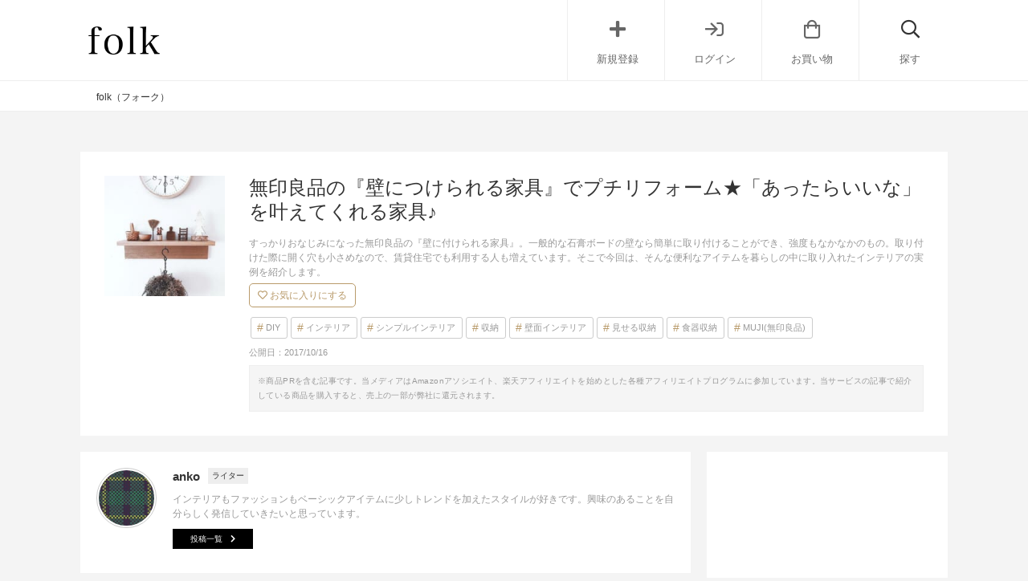

--- FILE ---
content_type: text/html; charset=UTF-8
request_url: https://folk-media.com/639456
body_size: 29898
content:

	<!DOCTYPE html>
<html lang="ja">
<head>
<script>
var ua = navigator.userAgent.toLowerCase();
var app_access = (ua.indexOf('folk') > -1);
var wp_page = 0;
var wp_tags = [{"term_id":8513,"name":"instagram","slug":"instagram","term_group":0,"term_taxonomy_id":8513,"taxonomy":"post_tag","description":"","parent":0,"count":32573,"filter":"raw"},{"term_id":8539,"name":"recommend_post","slug":"recommend_post","term_group":0,"term_taxonomy_id":8539,"taxonomy":"post_tag","description":"","parent":0,"count":23675,"filter":"raw"}];
var wp_post = {"ID":639456,"post_author":"381","post_date":"2017-10-16 12:30:29","post_date_gmt":"2017-10-16 03:30:29","post_content":"\u3059\u3063\u304b\u308a\u304a\u306a\u3058\u307f\u306b\u306a\u3063\u305f\u7121\u5370\u826f\u54c1\u306e\u300e\u58c1\u306b\u4ed8\u3051\u3089\u308c\u308b\u5bb6\u5177\u300f\u3002\u4e00\u822c\u7684\u306a\u77f3\u818f\u30dc\u30fc\u30c9\u306e\u58c1\u306a\u3089\u7c21\u5358\u306b\u53d6\u308a\u4ed8\u3051\u308b\u3053\u3068\u304c\u3067\u304d\u3001\u5f37\u5ea6\u3082\u306a\u304b\u306a\u304b\u306e\u3082\u306e\u3002\u53d6\u308a\u4ed8\u3051\u305f\u969b\u306b\u958b\u304f\u7a74\u3082\u5c0f\u3055\u3081\u306a\u306e\u3067\u3001\u8cc3\u8cb8\u4f4f\u5b85\u3067\u3082\u5229\u7528\u3059\u308b\u4eba\u3082\u5897\u3048\u3066\u3044\u307e\u3059\u3002\u305d\u3053\u3067\u4eca\u56de\u306f\u3001\u305d\u3093\u306a\u4fbf\u5229\u306a\u30a2\u30a4\u30c6\u30e0\u3092\u66ae\u3089\u3057\u306e\u4e2d\u306b\u53d6\u308a\u5165\u308c\u305f\u30a4\u30f3\u30c6\u30ea\u30a2\u306e\u5b9f\u4f8b\u3092\u7d39\u4ecb\u3057\u307e\u3059\u3002\r\n<h2>\u300c\u3042\u3063\u305f\u3089\u3044\u3044\u306a\u300d\u3092\u53f6\u3048\u3066\u304f\u308c\u308b\u5bb6\u5177<\/h2>\r\n<h3>\u666e\u6bb5\u4f7f\u3044\u306e\u30a2\u30a4\u30c6\u30e0\u3092\u4fbf\u5229\u306b\u53ce\u7d0d\u3067\u304d\u308b\u7bb1\u578b<\/h3>\r\n<div class=\"left_cont folk-quotation\">\r\n<div class=\"insta-all-cont\">\r\n<div class=\"insta-cont\">\r\n\r\n<img src=\"https:\/\/folk-media.com\/wp-content\/uploads\/2017\/10\/media-19-15-600x449.jpg\" alt=\"\" width=\"600\" height=\"449\" class=\"alignnone size-medium wp-image-661389\" \/>\r\n<p class=\"insta-author\">hana\uff0a<span class=\"insta-icon\"><\/span><\/p>\r\n\r\n<\/div>\r\n<span class=\"inyou_link insta-link\">\u51fa\u5178\uff1a<a href=\"https:\/\/www.instagram.com\/p\/BQoc1bag2Lu\/?taken-by=hana001010\" title=\"\" class=\"ext-link\">instagram.com<\/a><\/span>\r\n\r\n<\/div>\r\n<\/div>\r\n\u7bb1\u578b\u306e\u53ce\u7d0d\u306f\u6a2a\u5e4588cm\u306e\u90e8\u5c4b\u304c\uff13\u3064\u3042\u308b\u30bf\u30a4\u30d7\u304b\u3089\u3001\uff11\u30de\u30b9\u306e\u5c0f\u3055\u306a\u3082\u306e\u307e\u3067\u4f5c\u3089\u308c\u3066\u3044\u307e\u3059\u3002\u8a2d\u7f6e\u5834\u6240\u306b\u5408\u308f\u305b\u3066\u3001\u30b5\u30a4\u30ba\u306e\u9055\u3046\u30bf\u30a4\u30d7\u3092\u7d44\u307f\u5408\u308f\u305b\u3066\u4f7f\u3046\u306e\u3082\u3044\u3044\u3067\u3059\u306d\u3002\u304a\u6c17\u306b\u5165\u308a\u306e\u30b3\u30c3\u30d7\u3084\u30ad\u30c3\u30c1\u30f3\u30a2\u30a4\u30c6\u30e0\u306f\u3001\u3042\u3048\u3066\u898b\u305b\u308b\u53ce\u7d0d\u306b\u3057\u305f\u3044\uff01\u305d\u3093\u306a\u5e0c\u671b\u3082\u53f6\u3048\u3066\u304f\u308c\u308b\u4fbf\u5229\u306a\u30a2\u30a4\u30c6\u30e0\u3067\u3059\u3002\r\n<div class=\"cf floatnone\">\r\n\r\n<hr \/>\r\n\r\n<\/div>\r\n&nbsp;\r\n\r\n<!--more-->\r\n\r\n&nbsp;\r\n<div class=\"left_cont folk-quotation\">\r\n<div class=\"insta-all-cont\">\r\n<div class=\"insta-cont\">\r\n\r\n<img src=\"https:\/\/folk-media.com\/wp-content\/uploads\/2017\/10\/media-18-16-600x749.jpg\" alt=\"\" width=\"600\" height=\"749\" class=\"alignnone size-medium wp-image-661388\" \/>\r\n<p class=\"insta-author\">mari\uff0a<span class=\"insta-icon\"><\/span><\/p>\r\n\r\n<\/div>\r\n<span class=\"inyou_link insta-link\">\u51fa\u5178\uff1a<a href=\"https:\/\/www.instagram.com\/p\/BSCtrHAA2ev\/?taken-by=mari_ppe___\" title=\"\" class=\"ext-link\">instagram.com<\/a><\/span>\r\n\r\n<\/div>\r\n<\/div>\r\n\u8272\u306f\u6fc3\u3044\u76ee\u306e\u30d6\u30e9\u30a6\u30f3\u3001\u30a6\u30a9\u30fc\u30eb\u30ca\u30c3\u30c8\u3001\u30aa\u30fc\u30af\u6750\u3001\u30e9\u30a4\u30c8\u30b0\u30ec\u30fc\u306e\uff14\u8272\u304b\u3089\u9078\u3076\u3053\u3068\u304c\u3067\u304d\u308b\u306e\u3067\u3001\u30a4\u30f3\u30c6\u30ea\u30a2\u306e\u96f0\u56f2\u6c17\u3084\u5143\u304b\u3089\u3042\u3063\u305f\u5bb6\u5177\u306e\u8272\u306b\u3082\u5408\u308f\u305b\u3084\u3059\u3044\u3067\u3059\u306d\u3002\r\n<div class=\"cf floatnone\">\r\n\r\n<hr \/>\r\n\r\n<\/div>\r\n&nbsp;\r\n<div class=\"left_cont folk-quotation\">\r\n<div class=\"insta-all-cont\">\r\n<div class=\"insta-cont\">\r\n\r\n<img src=\"https:\/\/folk-media.com\/wp-content\/uploads\/2017\/10\/media-17-16-600x600.jpg\" alt=\"\" width=\"600\" height=\"600\" class=\"alignnone size-medium wp-image-661387\" \/>\r\n<p class=\"insta-author\">\u3057\u3085\u3046\u3053\u3093\u3076<span class=\"insta-icon\"><\/span><\/p>\r\n\r\n<\/div>\r\n<span class=\"inyou_link insta-link\">\u51fa\u5178\uff1a<a href=\"https:\/\/www.instagram.com\/p\/BUp4cKnlcLa\/?taken-by=shuconbu\" title=\"\" class=\"ext-link\">instagram.com<\/a><\/span>\r\n\r\n<\/div>\r\n<\/div>\r\n\u826f\u304f\u4f7f\u3046\u8abf\u5473\u6599\u3084\u30b3\u30fc\u30d2\u30fc\u306e\u30c9\u30ea\u30c3\u30d1\u30fc\u306a\u3069\u306f\u53d6\u308a\u51fa\u3057\u3084\u3059\u3044\u5834\u6240\u306b\u7f6e\u3044\u3066\u304a\u304d\u305f\u3044\u3067\u3059\u3088\u306d\u3002\u68da\u3092\u53d6\u308a\u4ed8\u3051\u308b\u3053\u3068\u3067\u3001\u30ab\u30a6\u30f3\u30bf\u30fc\u30b9\u30da\u30fc\u30b9\u3092\u5e83\u304f\u4f7f\u3046\u3053\u3068\u304c\u51fa\u6765\u307e\u3059\u3002\r\n<div class=\"cf floatnone\">\r\n\r\n<hr \/>\r\n\r\n<\/div>\r\n&nbsp;\r\n<div class=\"left_cont folk-quotation\">\r\n<div class=\"insta-all-cont\">\r\n<div class=\"insta-cont\">\r\n\r\n<img src=\"https:\/\/folk-media.com\/wp-content\/uploads\/2017\/10\/media-16-16-600x449.jpg\" alt=\"\" width=\"600\" height=\"449\" class=\"alignnone size-medium wp-image-661386\" \/>\r\n<p class=\"insta-author\">\u30b8\u30e5\u30f3\u30b3\u3010\u30b3\u30b3\u3061\u3088\u3044\u304f\u3089\u3057\u3011<span class=\"insta-icon\"><\/span><\/p>\r\n\r\n<\/div>\r\n<span class=\"inyou_link insta-link\">\u51fa\u5178\uff1a<a href=\"https:\/\/www.instagram.com\/p\/BUk1COmjxMn\/\" title=\"\" class=\"ext-link\">instagram.com<\/a><\/span>\r\n\r\n<\/div>\r\n<\/div>\r\n\u5b50\u4f9b\u90e8\u5c4b\u3092\u304a\u3057\u3083\u308c\u306b\u98fe\u308a\u305f\u304f\u3066\u3082\u3001\u307e\u3060\u5b50\u4f9b\u304c\u5c0f\u3055\u3044\u3046\u3061\u306f\u6563\u3089\u304b\u3055\u308c\u3066\u3057\u307e\u3063\u305f\u308a\u3068\u306a\u304b\u306a\u304b\u96e3\u3057\u3044\u3068\u601d\u3044\u307e\u3059\u3002\u305d\u3093\u306a\u6642\u306f\u3001\u5b50\u4f9b\u306e\u624b\u304c\u5c4a\u304b\u306a\u3044\u4f4d\u7f6e\u306b\u68da\u3092\u8a2d\u7f6e\u3057\u3066\u3001\u30c7\u30a3\u30b9\u30d7\u30ec\u30a4\u30b9\u30da\u30fc\u30b9\u3092\u4f5c\u308b\u306e\u304c\u304a\u3059\u3059\u3081\uff01\r\n<div class=\"cf floatnone\">\r\n\r\n<hr \/>\r\n\r\n<\/div>\r\n&nbsp;\r\n<h3>\u300e\u304a\u6c17\u306b\u5165\u308a\u300f\u3092\u98fe\u308b\u68da\u304c\u6b32\u3057\u3044\uff01<\/h3>\r\n<div class=\"left_cont folk-quotation\">\r\n<div class=\"insta-all-cont folk-media-area\">\r\n<div class=\"insta-cont\">\r\n\r\n<img class=\"insta-img\" src=\"https:\/\/folk-media.com\/wp-content\/uploads\/2017\/09\/18252164_1334491823307186_7472088221283778560_n.jpg\" \/>\r\n<p class=\"insta-author\">mayo.ai.home<span class=\"insta-icon\"><\/span><\/p>\r\n\r\n<\/div>\r\n<p class=\"inyou_link insta-link\">\u51fa\u5178\uff1a<a href=\"https:\/\/www.instagram.com\/p\/BTjQcWVlicM\/\" title=\"\" class=\"ext-link\">instagram(@mayo.ai.home)<\/a><\/p>\r\n\r\n<\/div>\r\n<\/div>\r\n\u4e00\u756a\u4eba\u6c17\u306e\u68da\u306e\u30bf\u30a4\u30d7\u306f\u5e45\u304c88cm\u300144cm\u306e\u30bf\u30a4\u30d7\u3068\u30b3\u30fc\u30ca\u30fc\u578b\u306e\uff13\u7a2e\u985e\u304b\u3089\u9078\u3079\u307e\u3059\u3002\u30ab\u30e9\u30fc\u306f\u30aa\u30fc\u30af\u6750\u3068\u30a6\u30a9\u30fc\u30eb\u30ca\u30c3\u30c8\u306e\uff12\u7a2e\u985e\u3002\u5c0f\u3055\u306a\u5c0f\u7269\u3092\u4e26\u3079\u308b\u306e\u306b\u4e01\u5ea6\u3044\u304412cm\u306e\u5965\u884c\u304d\u306f\u3001\u90aa\u9b54\u306b\u306a\u3089\u305a\u8a2d\u7f6e\u3059\u308b\u5834\u6240\u3092\u9078\u3073\u307e\u305b\u3093\u3002\r\n<div class=\"cf floatnone\">\r\n\r\n<hr \/>\r\n\r\n<\/div>\r\n&nbsp;\r\n<div class=\"left_cont folk-quotation\">\r\n<div class=\"insta-all-cont\">\r\n<div class=\"insta-cont\">\r\n\r\n<img src=\"https:\/\/folk-media.com\/wp-content\/uploads\/2017\/10\/media-14-17-600x600.jpg\" alt=\"\" width=\"600\" height=\"600\" class=\"alignnone size-medium wp-image-661382\" \/>\r\n<p class=\"insta-author\">yuka<span class=\"insta-icon\"><\/span><\/p>\r\n\r\n<\/div>\r\n<span class=\"inyou_link insta-link\">\u51fa\u5178\uff1a<a href=\"https:\/\/www.instagram.com\/p\/BWHTpyDnoXI\/\" title=\"\" class=\"ext-link\">instagram.com<\/a><\/span>\r\n\r\n<\/div>\r\n<\/div>\r\n\u30d1\u30bd\u30b3\u30f3\u30b3\u30fc\u30ca\u30fc\u306e\u4e0a\u306b\u98fe\u308a\u68da\u3068\u3057\u3066\u30aa\u30fc\u30af\u6750\u306e\u68da\u3092\u8a2d\u7f6e\u3059\u308b\u3053\u3068\u3067\u3001\u5c11\u3057\u4f59\u767d\u306e\u6c17\u306b\u306a\u308b\u30b9\u30da\u30fc\u30b9\u3082\u5317\u6b27\u30a4\u30f3\u30c6\u30ea\u30a2\u306b\u306a\u3058\u3080\u30aa\u30b7\u30e3\u30ec\u306a\u30a4\u30e1\u30fc\u30b8\u306b\u306a\u3063\u3066\u3044\u307e\u3059\u3002\r\n<div class=\"cf floatnone\">\r\n\r\n<hr \/>\r\n\r\n<\/div>\r\n&nbsp;\r\n<div class=\"left_cont folk-quotation\">\r\n<div class=\"insta-all-cont\">\r\n<div class=\"insta-cont\">\r\n\r\n<img src=\"https:\/\/folk-media.com\/wp-content\/uploads\/2017\/10\/media-13-17-600x600.jpg\" alt=\"\" width=\"600\" height=\"600\" class=\"alignnone size-medium wp-image-661379\" \/>\r\n<p class=\"insta-author\">youko<span class=\"insta-icon\"><\/span><\/p>\r\n\r\n<\/div>\r\n<span class=\"inyou_link insta-link\">\u51fa\u5178\uff1a<a href=\"https:\/\/www.instagram.com\/p\/BVL8THhjcy-\/\" title=\"\" class=\"ext-link\">instagram.com<\/a><\/span>\r\n\r\n<\/div>\r\n<\/div>\r\n\u751f\u6d3b\u611f\u304c\u51fa\u3084\u3059\u3044\u30ad\u30c3\u30c1\u30f3\u3082\u30d5\u30ec\u30fc\u30e0\u3084\u96d1\u8ca8\u3092\u98fe\u308b\u30b9\u30da\u30fc\u30b9\u3092\u4f5c\u308b\u3053\u3068\u3067\u3001\u30a4\u30f3\u30c6\u30ea\u30a2\u306e\u3053\u3060\u308f\u308a\u3092\u7a7a\u9593\u306b\u3002\u6240\u3005\u306b\u3061\u308a\u3070\u3081\u3089\u308c\u305f\u30ab\u30b4\u3084\u30ab\u30c3\u30c6\u30a3\u30f3\u30b0\u30dc\u30fc\u30c9\u306e\u30d6\u30e9\u30a6\u30f3\u3068\u306a\u3058\u3093\u3067\u3001\u30ca\u30c1\u30e5\u30e9\u30eb\u306a\u96f0\u56f2\u6c17\u3092\u6f14\u51fa\u3057\u3066\u304f\u308c\u307e\u3059\u3002\r\n<div class=\"cf floatnone\">\r\n\r\n<hr \/>\r\n\r\n<\/div>\r\n&nbsp;\r\n<div class=\"left_cont folk-quotation\">\r\n<div class=\"insta-all-cont\">\r\n<div class=\"insta-cont\">\r\n\r\n<img src=\"https:\/\/folk-media.com\/wp-content\/uploads\/2017\/10\/media-12-17-600x600.jpg\" alt=\"\" width=\"600\" height=\"600\" class=\"alignnone size-medium wp-image-661378\" \/>\r\n<p class=\"insta-author\">\u3064\u3065\u308b<span class=\"insta-icon\"><\/span><\/p>\r\n\r\n<\/div>\r\n<span class=\"inyou_link insta-link\">\u51fa\u5178\uff1a<a href=\"https:\/\/www.instagram.com\/p\/BVj1OOyAGF6\/\" title=\"\" class=\"ext-link\">instagram.com<\/a><\/span>\r\n\r\n<\/div>\r\n<\/div>\r\n\u4f55\u3082\u306a\u3044\u3068\u5bc2\u3057\u3044\u306a\u3041\u3068\u611f\u3058\u308b\u30ea\u30d3\u30f3\u30b0\u306e\u4f59\u767d\u306e\u60a9\u307f\u3082\u89e3\u6d88\u3057\u3066\u304f\u308c\u307e\u3059\u3002\u30a2\u30fc\u30c8\u3084\u30dd\u30b9\u30bf\u30fc\u3092\u98fe\u308b\u3088\u308a\u3001\u624b\u8efd\u306b\u30a4\u30f3\u30c6\u30ea\u30a2\u3092\u697d\u3057\u3080\u3053\u3068\u304c\u51fa\u6765\u307e\u3059\u306d\u3002\r\n<div class=\"cf floatnone\">\r\n\r\n<hr \/>\r\n\r\n<\/div>\r\n&nbsp;\r\n<div class=\"left_cont folk-quotation\">\r\n<div class=\"insta-all-cont\">\r\n<div class=\"insta-cont\">\r\n\r\n<img src=\"https:\/\/folk-media.com\/wp-content\/uploads\/2017\/10\/media-11-18-600x600.jpg\" alt=\"\" width=\"600\" height=\"600\" class=\"alignnone size-medium wp-image-661377\" \/>\r\n<p class=\"insta-author\">Ai<span class=\"insta-icon\"><\/span><\/p>\r\n\r\n<\/div>\r\n<span class=\"inyou_link insta-link\">\u51fa\u5178\uff1a<a href=\"https:\/\/www.instagram.com\/p\/BPrOVPBAPkp\/?taken-by=ai_bon26\" title=\"\" class=\"ext-link\">instagram.com<\/a><\/span>\r\n\r\n<\/div>\r\n<\/div>\r\n\u8272\u306e\u30c8\u30fc\u30f3\u3092\u63c3\u3048\u305f\u30ca\u30c1\u30e5\u30e9\u30eb\u3067\u30bb\u30f3\u30b9\u305f\u3063\u3077\u308a\u306e\u30c7\u30a3\u30b9\u30d7\u30ec\u30a4\u306f\u96d1\u8ca8\u5c4b\u3055\u3093\u306e\u3088\u3046\u3002\u68da\u306e\u4e0b\u306b\u30d5\u30c3\u30af\u3092\u3064\u3051\u3066\u3001\u30c9\u30e9\u30a4\u30d5\u30e9\u30ef\u30fc\u306a\u3069\u3092\u30cf\u30f3\u30ae\u30f3\u30b0\u3059\u308b\u30a2\u30a4\u30c7\u30a2\u3082\u771f\u4f3c\u3057\u305f\u3044\u3067\u3059\u306d\u3002\r\n<div class=\"cf floatnone\">\r\n\r\n<hr \/>\r\n\r\n<\/div>\r\n&nbsp;\r\n<div class=\"left_cont folk-quotation\">\r\n<div class=\"insta-all-cont\">\r\n<div class=\"insta-cont\">\r\n\r\n<img src=\"https:\/\/folk-media.com\/wp-content\/uploads\/2017\/10\/media-10-19-600x600.jpg\" alt=\"\" width=\"600\" height=\"600\" class=\"alignnone size-medium wp-image-661375\" \/>\r\n<p class=\"insta-author\">Ai<span class=\"insta-icon\"><\/span><\/p>\r\n\r\n<\/div>\r\n<span class=\"inyou_link insta-link\">\u51fa\u5178\uff1a<a href=\"https:\/\/www.instagram.com\/p\/BPgevmFg7Jx\/?taken-by=ai_bon26\" title=\"\" class=\"ext-link\">instagram.com<\/a><\/span>\r\n\r\n<\/div>\r\n<\/div>\r\n\u4f4e\u3081\u306e\u68da\u306e\u4e0a\u306b\u307d\u3063\u304b\u308a\u958b\u3044\u305f\u7a7a\u9593\u3092\u3046\u307e\u304f\u5229\u7528\u3057\u3066\u6d17\u7df4\u3055\u308c\u305f\u30c7\u30a3\u30b9\u30d7\u30ec\u30a4\u30b9\u30da\u30fc\u30b9\u306b\u306a\u3063\u3066\u3044\u307e\u3059\u306d\u3002\u30c7\u30a3\u30b9\u30d7\u30ec\u30a4\u306e\u4e2d\u592e\u306b\u9ad8\u3055\u3092\u51fa\u3057\u3066\u5c71\u578b\u306b\u30a2\u30a4\u30c6\u30e0\u3092\u4e26\u3079\u308b\u3053\u3068\u3067\u3001\u30d0\u30e9\u30f3\u30b9\u304c\u53d6\u308a\u3084\u3059\u304f\u306a\u308a\u307e\u3059\u3002\r\n<div class=\"cf floatnone\">\r\n\r\n<hr \/>\r\n\r\n<\/div>\r\n&nbsp;\r\n\r\n<!--nextpage-->\r\n<div class=\"left_cont folk-quotation\">\r\n<div class=\"insta-all-cont\">\r\n<div class=\"insta-cont\">\r\n\r\n<img src=\"https:\/\/folk-media.com\/wp-content\/uploads\/2017\/10\/media-9-29-600x600.jpg\" alt=\"\" width=\"600\" height=\"600\" class=\"alignnone size-medium wp-image-661374\" \/>\r\n<p class=\"insta-author\">yukari<span class=\"insta-icon\"><\/span><\/p>\r\n\r\n<\/div>\r\n<span class=\"inyou_link insta-link\">\u51fa\u5178\uff1a<a href=\"https:\/\/www.instagram.com\/p\/BUaaLYfFkof\/\" title=\"\" class=\"ext-link\">instagram.com<\/a><\/span>\r\n\r\n<\/div>\r\n<\/div>\r\n\u68da\u3092\uff12\u3064\u4ee5\u4e0a\u8a2d\u7f6e\u3059\u308b\u6642\u306f\u3001\u5c11\u3057\u6bb5\u5dee\u3092\u3064\u3051\u3066\u52d5\u304d\u3092\u51fa\u3057\u305f\u3044\u3067\u3059\u306d\u3002\u9577\u3055\u306e\u9055\u3046\u3082\u306e\u3092\u7d44\u307f\u5408\u308f\u305b\u305f\u308a\u3001\u5e73\u884c\u306b\u4f55\u6bb5\u3082\u4e26\u3079\u305f\u308a\u3068\u81ea\u5206\u3060\u3051\u306e\u30aa\u30ea\u30b8\u30ca\u30eb\u306e\u68da\u3092\u3064\u304f\u308a\u305f\u3044\u3067\u3059\u306d\u3002\r\n<div class=\"cf floatnone\">\r\n\r\n<hr \/>\r\n\r\n<\/div>\r\n&nbsp;\r\n\r\n[adsense]\r\n\r\n&nbsp;\r\n<div class=\"left_cont folk-quotation\">\r\n<div class=\"insta-all-cont\">\r\n<div class=\"insta-cont\">\r\n\r\n<img src=\"https:\/\/folk-media.com\/wp-content\/uploads\/2017\/10\/media-8-31-600x449.jpg\" alt=\"\" width=\"600\" height=\"449\" class=\"alignnone size-medium wp-image-661372\" \/>\r\n<p class=\"insta-author\">hana\uff0a<span class=\"insta-icon\"><\/span><\/p>\r\n\r\n<\/div>\r\n<span class=\"inyou_link insta-link\">\u51fa\u5178\uff1a<a href=\"https:\/\/www.instagram.com\/p\/BWvtEjrgduR\/?taken-by=hana001010\" title=\"\" class=\"ext-link\">instagram.com<\/a><\/span>\r\n\r\n<\/div>\r\n<\/div>\r\n\u6642\u8a08\u3084\u30e2\u30d3\u30fc\u30eb\u3068\u7d44\u307f\u5408\u308f\u305b\u3066\u3001\u306c\u304f\u3082\u308a\u306e\u611f\u3058\u308b\u5317\u6b27\u30c7\u30a3\u30b9\u30d7\u30ec\u30a4\u7a7a\u9593\u306b\u3002\u30a4\u30f3\u30c6\u30ea\u30a2\u306b\u30ca\u30c1\u30e5\u30e9\u30eb\u3067\u660e\u308b\u3044\u96f0\u56f2\u6c17\u3092\u30d7\u30e9\u30b9\u3057\u3066\u304f\u308c\u307e\u3059\u3002\r\n<div class=\"cf floatnone\">\r\n\r\n<hr \/>\r\n\r\n<\/div>\r\n&nbsp;\r\n<div class=\"left_cont folk-quotation\">\r\n<div class=\"insta-all-cont\">\r\n<div class=\"insta-cont\">\r\n\r\n<img src=\"https:\/\/folk-media.com\/wp-content\/uploads\/2017\/10\/media-7-37-600x600.jpg\" alt=\"\" width=\"600\" height=\"600\" class=\"alignnone size-medium wp-image-661370\" \/>\r\n<p class=\"insta-author\">Miyoko<span class=\"insta-icon\"><\/span><\/p>\r\n\r\n<\/div>\r\n<span class=\"inyou_link insta-link\">\u51fa\u5178\uff1a<a href=\"https:\/\/www.instagram.com\/p\/BU0SFublhgT\/?taken-by=mk.1010\" title=\"\" class=\"ext-link\">instagram.com<\/a><\/span>\r\n\r\n<\/div>\r\n<\/div>\r\n\u30d9\u30c3\u30c9\u5468\u308a\u306b\u68da\u304c\u306a\u3044\u3068\u3001\u6642\u8a08\u3084\u30e1\u30ac\u30cd\u306a\u3069\u3092\u7f6e\u304f\u30b9\u30da\u30fc\u30b9\u304c\u306a\u304f\u3066\u4e0d\u4fbf\u306b\u611f\u3058\u308b\u4e8b\u3082\u3002\u300e\u58c1\u306b\u3064\u3051\u3089\u308c\u308b\u5bb6\u5177\u300f\u306f\u300c\u6b32\u3057\u3044\u300d\u3092\u7c21\u5358\u306b\u5b9f\u73fe\u3057\u3066\u304f\u308c\u308b\u4fbf\u5229\u306a\u30a2\u30a4\u30c6\u30e0\u3067\u3059\u3002\u6795\u5143\u306b\u30a2\u30ed\u30de\u3084\u30d2\u30fc\u30ea\u30f3\u30b0\u30b0\u30c3\u30ba\u3092\u7f6e\u304f\u306e\u3082\u304a\u3059\u3059\u3081\uff01\r\n<div class=\"cf floatnone\">\r\n\r\n<hr \/>\r\n\r\n<\/div>\r\n&nbsp;\r\n<div class=\"left_cont folk-quotation\">\r\n<div class=\"insta-all-cont\">\r\n<div class=\"insta-cont\">\r\n\r\n<img src=\"https:\/\/folk-media.com\/wp-content\/uploads\/2017\/10\/media-6-39-600x600.jpg\" alt=\"\" width=\"600\" height=\"600\" class=\"alignnone size-medium wp-image-661381\" \/>\r\n<p class=\"insta-author\">Miyoko<span class=\"insta-icon\"><\/span><\/p>\r\n\r\n<\/div>\r\n<span class=\"inyou_link insta-link\">\u51fa\u5178\uff1a<a href=\"https:\/\/www.instagram.com\/p\/BWGs_p9letX\/?taken-by=mk.1010\" title=\"\" class=\"ext-link\">instagram.com<\/a><\/span>\r\n\r\n<\/div>\r\n<\/div>\r\n\u7121\u5370\u826f\u54c1\u306e\u30c7\u30b9\u30af\u3068\u306e\u30b3\u30fc\u30c7\u30a3\u30cd\u30fc\u30c8\u3082\u30b7\u30f3\u30d7\u30eb\u3067\u30ab\u30c3\u30b3\u30a4\u30a4\u3067\u3059\u306d\u3002\u3088\u304f\u4f7f\u3046\u30a2\u30a4\u30c6\u30e0\u3060\u3051\u3092\u68da\u306b\u7f6e\u3044\u3066\u3001\u3042\u3068\u306f\u3057\u3063\u304b\u308a\u53ce\u7d0d\u3059\u308b\u7fd2\u6163\u3092\u3064\u3051\u308b\u3068\u3001\u5e38\u306b\u7247\u4ed8\u3044\u305f\u72b6\u614b\u3092\u30ad\u30fc\u30d7\u51fa\u6765\u3066\u52c9\u5f37\u3082\u306f\u304b\u3069\u308a\u305d\u3046\u3067\u3059\u3002\r\n<div class=\"cf floatnone\">\r\n\r\n<hr \/>\r\n\r\n<\/div>\r\n&nbsp;\r\n<div class=\"left_cont folk-quotation\">\r\n<div class=\"insta-all-cont\">\r\n<div class=\"insta-cont\">\r\n\r\n<img src=\"https:\/\/folk-media.com\/wp-content\/uploads\/2017\/10\/media-5-38-600x600.jpg\" alt=\"\" width=\"600\" height=\"600\" class=\"alignnone size-medium wp-image-661368\" \/>\r\n<p class=\"insta-author\">Miyoko<span class=\"insta-icon\"><\/span><\/p>\r\n\r\n<\/div>\r\n<span class=\"inyou_link insta-link\">\u51fa\u5178\uff1a<a href=\"https:\/\/www.instagram.com\/p\/BTyHLiLFdRU\/?taken-by=mk.1010\" title=\"\" class=\"ext-link\">instagram.com<\/a><\/span>\r\n\r\n<\/div>\r\n<\/div>\r\n\u30c7\u30c3\u30c9\u30b9\u30da\u30fc\u30b9\u306b\u306a\u308a\u304c\u3061\u306a\u30b3\u30fc\u30ca\u30fc\u3092\u4f7f\u3063\u305f\u68da\u306f\u3001\u69d8\u3005\u306a\u5834\u6240\u3067\u6d3b\u7528\u51fa\u6765\u305d\u3046\u3067\u3059\u306d\u3002\u30c8\u30a4\u30ec\u306a\u3069\u306e\u30d1\u30d5\u30e5\u30fc\u30e0\u30b9\u30da\u30fc\u30b9\u3068\u3057\u3066\u30012\u6bb5\uff13\u6bb5\u3068\u91cd\u306d\u3066\u8a2d\u7f6e\u3057\u3066\u53ce\u7d0d\u68da\u306b\u3057\u3066\u3082\u25ce\r\n<div class=\"cf floatnone\">\r\n\r\n<hr \/>\r\n\r\n<\/div>\r\n&nbsp;\r\n<div class=\"left_cont folk-quotation\">\r\n<div class=\"insta-all-cont\">\r\n<div class=\"insta-cont\">\r\n\r\n<img src=\"https:\/\/folk-media.com\/wp-content\/uploads\/2017\/10\/media-4-44-600x600.jpg\" alt=\"\" width=\"600\" height=\"600\" class=\"alignnone size-medium wp-image-661367\" \/>\r\n<p class=\"insta-author\">yuki<span class=\"insta-icon\"><\/span><\/p>\r\n\r\n<\/div>\r\n<span class=\"inyou_link insta-link\">\u51fa\u5178\uff1a<a href=\"https:\/\/www.instagram.com\/p\/BU8kgnMDL57\/\" title=\"\" class=\"ext-link\">instagram.com<\/a><\/span>\r\n\r\n<\/div>\r\n<\/div>\r\n\u3053\u3061\u3089\u306f\u30a2\u30eb\u30df\u306e\u30ea\u30f3\u30b0\u578b\u306e\u30c8\u30ec\u30fc\u3002\u540c\u3058\u304f\u7121\u5370\u826f\u54c1\u306e\u30a2\u30ed\u30de\u30c7\u30d5\u30e5\u30fc\u30b6\u30fc\u3092\u7f6e\u304f\u306e\u306b\u30d4\u30c3\u30bf\u30ea\u306a\u30b5\u30a4\u30ba\u3067\u3059\u3002\u305d\u306e\u4ed6\u306b\u3082\u690d\u7269\u3092\u98fe\u3063\u305f\u308a\u3001\u6d17\u9762\u6240\u306b\u30a2\u30af\u30bb\u30b5\u30ea\u30fc\u306a\u3069\u306e\u5c0f\u7269\u3092\u7f6e\u304f\u30b9\u30da\u30fc\u30b9\u3092\u4f5c\u3063\u305f\u308a\u3068\u7528\u9014\u306f\u69d8\u3005\u3002\u7121\u6a5f\u8cea\u306a\u96f0\u56f2\u6c17\u304c\u30ab\u30c3\u30b3\u30a4\u30a4\u3067\u3059\u306d\u3002\r\n<div class=\"cf floatnone\">\r\n\r\n<hr \/>\r\n\r\n<\/div>\r\n&nbsp;\r\n<h3>\u30cf\u30f3\u30ac\u30fc\u3084\u30d5\u30c3\u30af\u3092\u4f7f\u3063\u3066\u4fbf\u5229\u306a\u30b9\u30da\u30fc\u30b9\u3092<\/h3>\r\n<div class=\"left_cont folk-quotation\">\r\n<div class=\"insta-all-cont\">\r\n<div class=\"insta-cont\">\r\n\r\n<img src=\"https:\/\/folk-media.com\/wp-content\/uploads\/2017\/10\/media-3-47-600x600.jpg\" alt=\"\" width=\"600\" height=\"600\" class=\"alignnone size-medium wp-image-661366\" \/>\r\n<p class=\"insta-author\">Miyoko<span class=\"insta-icon\"><\/span><\/p>\r\n\r\n<\/div>\r\n<span class=\"inyou_link insta-link\">\u51fa\u5178\uff1a<a href=\"https:\/\/www.instagram.com\/p\/BQzRXxYFmgP\/?taken-by=mk.1010\" title=\"\" class=\"ext-link\">instagram.com<\/a><\/span>\r\n\r\n<\/div>\r\n<\/div>\r\n\u7384\u95a2\u304b\u3089\u30ea\u30d3\u30f3\u30b0\u307e\u3067\u306e\u30b9\u30da\u30fc\u30b9\u306b\u30d5\u30c3\u30af\u304c\u3042\u308b\u3068\u3001\u6765\u5ba2\u6642\u306e\u30b3\u30fc\u30c8\u639b\u3051\u306b\u3082\u4f7f\u3048\u3066\u3068\u3066\u3082\u4fbf\u5229\u3002\u666e\u6bb5\u4f55\u3068\u306a\u304f\u901a\u308a\u904e\u304e\u3066\u3057\u307e\u3046\u5eca\u4e0b\u3082\u30d5\u30eb\u6d3b\u7528\u3057\u3066\u3001\u4f7f\u3044\u3084\u3059\u3044\u5bb6\u3065\u304f\u308a\u3092\u697d\u3057\u307f\u305f\u3044\u3067\u3059\u306d\u3002\r\n<div class=\"cf floatnone\">\r\n\r\n<hr \/>\r\n\r\n<\/div>\r\n&nbsp;\r\n<div class=\"left_cont folk-quotation\">\r\n<div class=\"insta-all-cont\">\r\n<div class=\"insta-cont\">\r\n\r\n<img src=\"https:\/\/folk-media.com\/wp-content\/uploads\/2017\/10\/media-2-51-600x600.jpg\" alt=\"\" width=\"600\" height=\"600\" class=\"alignnone size-medium wp-image-661365\" \/>\r\n<p class=\"insta-author\">aya<span class=\"insta-icon\"><\/span><\/p>\r\n\r\n<\/div>\r\n<span class=\"inyou_link insta-link\">\u51fa\u5178\uff1a<a href=\"https:\/\/www.instagram.com\/p\/BVgzEKdlk8F\/\" title=\"\" class=\"ext-link\">instagram.com<\/a><\/span>\r\n\r\n<\/div>\r\n<\/div>\r\n\u30a6\u30a9\u30fc\u30eb\u30ca\u30c3\u30c8\u6750\u306e\uff13\u9023\u30cf\u30f3\u30ac\u30fc\u306f\u3001\u6df1\u307f\u306e\u3042\u308b\u6728\u6750\u306e\u8272\u304c\u30aa\u30b7\u30e3\u30ec\u3002\u304a\u5b50\u3055\u3093\u306e\u4f7f\u3044\u3084\u3059\u3044\u9ad8\u3055\u306b\u3064\u3051\u3066\u3042\u3052\u308b\u3053\u3068\u3067\u3001\u81ea\u5206\u306e\u3082\u306e\u3092\u81ea\u5206\u3067\u7247\u4ed8\u3051\u308b\u7fd2\u6163\u3065\u3051\u306b\u3064\u306a\u3052\u308b\u4e8b\u304c\u51fa\u6765\u307e\u3059\u3002\r\n<div class=\"cf floatnone\">\r\n\r\n<hr \/>\r\n\r\n<\/div>\r\n&nbsp;\r\n<div class=\"left_cont folk-quotation\">\r\n<div class=\"insta-all-cont\">\r\n<div class=\"insta-cont\">\r\n\r\n<img src=\"https:\/\/folk-media.com\/wp-content\/uploads\/2017\/10\/media-1-51-600x750.jpg\" alt=\"\" width=\"600\" height=\"750\" class=\"alignnone size-medium wp-image-661363\" \/>\r\n<p class=\"insta-author\">Keiko \/ flower MONT<span class=\"insta-icon\"><\/span><\/p>\r\n\r\n<\/div>\r\n<span class=\"inyou_link insta-link\">\u51fa\u5178\uff1a<a href=\"https:\/\/www.instagram.com\/p\/BVTqee3go8C\/\" title=\"\" class=\"ext-link\">instagram.com<\/a><\/span>\r\n\r\n<\/div>\r\n<\/div>\r\n\u5e4544cm\u306e\u30b3\u30f3\u30d1\u30af\u30c8\u306a\uff13\u9023\u30cf\u30f3\u30ac\u30fc\u306f\u3001\u72ed\u3044\u30b9\u30da\u30fc\u30b9\u6709\u52b9\u6d3b\u7528\u3057\u3066\u8a2d\u7f6e\u3059\u308b\u3053\u3068\u304c\u3067\u304d\u307e\u3059\u3002\u307e\u305f\u3001\u30cf\u30f3\u30ac\u30fc\u306e\u4e0a\u306b\u306f\u30c7\u30a3\u30b9\u30d7\u30ec\u30a4\u7528\u306b\u6e9d\u304c\u5f6b\u3063\u3066\u3042\u308b\u306e\u3067\u3001\u304a\u6c17\u306b\u5165\u308a\u306e\u30dd\u30b9\u30c8\u30ab\u30fc\u30c9\u3084CD\u3092\u98fe\u3063\u3066\u697d\u3057\u307f\u305f\u3044\u3067\u3059\u306d\u3002\r\n<div class=\"cf floatnone\">\r\n\r\n<hr \/>\r\n\r\n<\/div>\r\n&nbsp;\r\n<div class=\"left_cont folk-quotation\">\r\n<div class=\"insta-all-cont\">\r\n<div class=\"insta-cont\">\r\n\r\n<img src=\"https:\/\/folk-media.com\/wp-content\/uploads\/2017\/10\/media-130-600x600.jpg\" alt=\"\" width=\"600\" height=\"600\" class=\"alignnone size-medium wp-image-661362\" \/>\r\n<p class=\"insta-author\">Miyoko<span class=\"insta-icon\"><\/span><\/p>\r\n\r\n<\/div>\r\n<span class=\"inyou_link insta-link\">\u51fa\u5178\uff1a<a href=\"https:\/\/www.instagram.com\/p\/BQeHIG8DuBe\/?taken-by=mk.1010\" title=\"\" class=\"ext-link\">instagram.com<\/a><\/span>\r\n\r\n<\/div>\r\n<\/div>\r\n\u30ea\u30d3\u30f3\u30b0\u3084\u30ad\u30c3\u30c1\u30f3\u306e\u30b3\u30f3\u30bb\u30f3\u30c8\u306e\u8fd1\u304f\u306b\u6383\u9664\u6a5f\u306a\u3069\u306e\u30cf\u30f3\u30ae\u30f3\u30b0\u30b9\u30da\u30fc\u30b9\u3092\u4f5c\u308c\u3070\u3001\u5e38\u306b\u5145\u96fb\u3057\u306a\u304c\u3089\u4f7f\u3044\u305f\u3044\u6642\u306b\u30b5\u30c3\u3068\u53d6\u308a\u51fa\u3057\u3066\u4f7f\u3046\u3053\u3068\u304c\u51fa\u6765\u307e\u3059\u3002\u601d\u3044\u5207\u3089\u306a\u3044\u3068\u306a\u304b\u306a\u304b\u6383\u9664\u3057\u306a\u304b\u3063\u305f\u5834\u6240\u3082\u5e38\u306b\u30ad\u30ec\u30a4\u306b\u3059\u308b\u7fd2\u6163\u306b\u3064\u306a\u304c\u308a\u305d\u3046\u3002\r\n<div class=\"cf floatnone\">\r\n\r\n<hr \/>\r\n\r\n<\/div>\r\n&nbsp;\r\n<h2>\u307e\u3068\u3081<\/h2>\r\n\u3053\u3053\u306b\u68da\u304c\u3042\u3063\u305f\u3089\u4f7f\u3044\u3084\u3059\u3044\u306e\u306b\uff65\uff65\uff65\u3082\u3046\u5c11\u3057\u30aa\u30b7\u30e3\u30ec\u306b\u98fe\u308a\u305f\u3044\u306a\uff65\uff65\uff65\u305d\u3093\u306a\u66ae\u3089\u3057\u306e\u4e0d\u4fbf\u3092\u89e3\u6c7a\u3057\u3066\u304f\u308c\u308b\u7121\u5370\u826f\u54c1\u306e\u300e\u58c1\u306b\u3064\u3051\u3089\u308c\u308b\u5bb6\u5177\u300f\u3002\u4eca\u306e\u5bb6\u5177\u306e\u30ec\u30a4\u30a2\u30a6\u30c8\u3092\u5909\u3048\u306a\u304f\u3066\u3082\u3001\u58c1\u306e\u7a7a\u3044\u305f\u30b9\u30da\u30fc\u30b9\u3092\u6709\u52b9\u6d3b\u7528\u3057\u3066\u601d\u3044\u901a\u308a\u306e\u30b9\u30da\u30fc\u30b9\u304c\u3064\u304f\u308c\u308b\u304b\u3082\u3002\u7686\u3055\u3093\u3082\u81ea\u5206\u3060\u3051\u306e\u4f7f\u3044\u65b9\u3092\u898b\u3064\u3051\u3066\u4e0b\u3055\u3044\u306d\u3002\r\n<h2>\u3053\u3061\u3089\u3082\u304a\u3059\u3059\u3081\u2606<\/h2>\r\nhttps:\/\/folk-media.com\/652901\r\nhttps:\/\/folk-media.com\/409985\r\nhttps:\/\/folk-media.com\/380179","post_title":"\u7121\u5370\u826f\u54c1\u306e\u300e\u58c1\u306b\u3064\u3051\u3089\u308c\u308b\u5bb6\u5177\u300f\u3067\u30d7\u30c1\u30ea\u30d5\u30a9\u30fc\u30e0\u2605\u300c\u3042\u3063\u305f\u3089\u3044\u3044\u306a\u300d\u3092\u53f6\u3048\u3066\u304f\u308c\u308b\u5bb6\u5177\u266a","post_excerpt":"","post_status":"publish","comment_status":"open","ping_status":"closed","post_password":"","post_name":"%e7%84%a1%e5%8d%b0%e8%89%af%e5%93%81%e3%81%ae%e3%80%8e%e5%a3%81%e3%81%ab%e3%81%a4%e3%81%91%e3%82%89%e3%82%8c%e3%82%8b%e5%ae%b6%e5%85%b7%e3%80%8f%e3%81%a7%e3%83%97%e3%83%81%e3%83%aa%e3%83%95%e3%82%a9","to_ping":"","pinged":"","post_modified":"2017-10-16 12:32:12","post_modified_gmt":"2017-10-16 03:32:12","post_content_filtered":"","post_parent":0,"guid":"https:\/\/folk-media.com\/?p=639456","menu_order":0,"post_type":"post","post_mime_type":"","comment_count":"0","filter":"raw"};
var wp_brands = [{"term_id":6850,"name":"MUJI(\u7121\u5370\u826f\u54c1)","slug":"muji","term_group":0,"term_taxonomy_id":6850,"taxonomy":"brand","description":"\u7121\u5370\u826f\u54c1\u306b\u95a2\u3059\u308b\u8a18\u4e8b\u304c\u96c6\u307e\u3063\u305f\u30da\u30fc\u30b8\u3067\u3059\u3002\u7121\u5370\u826f\u54c1\u306f\u8863\u670d\u3001\u751f\u6d3b\u96d1\u8ca8\u3001\u98df\u54c1\u3068\u3044\u3046\u5e45\u5e83\u3044\u54c1\u305e\u308d\u3048\u304b\u3089\u306a\u308b\u54c1\u8cea\u306e\u826f\u3044\u5546\u54c1\u3068\u3057\u3066\u3001\r\n1980\u5e74\u306b\u65e5\u672c\u3067\u8a95\u751f\u3002\u300c\u3057\u308b\u3057\u306e\u7121\u3044\u826f\u3044\u54c1\u300d\u3068\u3044\u3046\u610f\u5473\u3092\u8fbc\u3081\u3066\u7121\u5370\u826f\u54c1\u3068\u540d\u4ed8\u3051\u3089\u308c\u307e\u3057\u305f\u3002\u30b7\u30f3\u30d7\u30eb\u3067\u666e\u904d\u7684\u306a\u30c7\u30b6\u30a4\u30f3\u306f\u3069\u3093\u306a\u30a4\u30f3\u30c6\u30ea\u30a2\u3068\u3082\u76f8\u6027\u304c\u826f\u304f\u3001\u30a4\u30f3\u30c6\u30ea\u30a2\u597d\u304d\u306e\u9593\u3067\u306f\u5b9a\u756a\u306e\u30d6\u30e9\u30f3\u30c9\u3067\u3059\u3002\u3053\u3061\u3089\u3067\u306f\u65b0\u5546\u54c1\u3084\u304a\u3059\u3059\u3081\u5546\u54c1\u7d39\u4ecb\u3001\u30a2\u30a4\u30c6\u30e0\u3092\u4e0a\u624b\u304f\u6d3b\u7528\u3057\u305f\u53ce\u7d0d\u8853\u3084\u521d\u5fc3\u8005\u3067\u3082\u3067\u304d\u308bDIY\u8853\u306a\u3069\u3092\u307e\u3068\u3081\u3066\u3054\u7d39\u4ecb\u3044\u305f\u3057\u307e\u3059\u3002","parent":0,"count":2267,"filter":"raw"}];
var wp_categories = [{"term_id":6611,"name":"DIY","slug":"diy","term_group":0,"term_taxonomy_id":6611,"taxonomy":"cate","description":"\u521d\u5fc3\u8005\u3067\u3082\u3067\u304d\u308b\u7c21\u5358DIY\u30a2\u30a4\u30c7\u30a2\u4e00\u89a7\u3067\u3059\u3002DIY\u3068\u306fDo It Yourself\uff08\u30c9\u30a5 \u30a4\u30c3\u30c8 \u30e6\u30a2\u30bb\u30eb\u30d5\uff09\u306e\u7565\u8a9e\u3067\u81ea\u8eab\u3067\u4f5c\u308b\u3068\u3044\u3046\u3053\u3068\u3002\u8ca9\u58f2\u3055\u308c\u3066\u3044\u308b\u5546\u54c1\u3092\u8cfc\u5165\u3059\u308b\u3088\u308a\u3082\u5b89\u304f\u3001\u307e\u305f\u81ea\u5206\u3060\u3051\u306e\u30aa\u30ea\u30b8\u30ca\u30eb\u30a2\u30a4\u30c6\u30e0\u3092\u4f5c\u308c\u308b\u305f\u3081\u4eba\u6c17\u3092\u5f97\u3066\u3044\u307e\u3059\u3002\u3053\u3061\u3089\u3067\u306f\u3001\u5b9a\u756a\u306e\u30b9\u30ce\u30b3\u3084\u30ab\u30e9\u30fc\u30dc\u30c3\u30af\u30b9\u3092\u4f7f\u3063\u305fDIY\u3084\u521d\u5fc3\u8005\u3067\u3082\u7c21\u5358\u306b\u3067\u304d\u308bDIY\u3001\u30bb\u30ea\u30a2\u3084\u30c0\u30a4\u30bd\u30fc\u306a\u3069\u306e100\u5747\u30a2\u30a4\u30c6\u30e0\u3092\u99c6\u4f7f\u3057\u305fDIY\u30a2\u30a4\u30c7\u30a2\u306a\u3069\u3001DIY\u306b\u95a2\u3059\u308b\u5e45\u5e83\u3044\u60c5\u5831\u304c\u96c6\u307e\u3063\u3066\u3044\u307e\u3059\u3002","parent":6719,"count":3611,"filter":"raw"},{"term_id":6719,"name":"\u30a4\u30f3\u30c6\u30ea\u30a2","slug":"interior","term_group":0,"term_taxonomy_id":6719,"taxonomy":"cate","description":"\u300c\u30a4\u30f3\u30c6\u30ea\u30a2\u300d\u306b\u95a2\u3059\u308b\u8a18\u4e8b\u304c\u96c6\u307e\u3063\u305f\u30da\u30fc\u30b8\u3067\u3059\u3002\u66ae\u3089\u3057\u3092\u3088\u308a\u826f\u304f\u5f69\u308b\u30a4\u30f3\u30c6\u30ea\u30a2\u3001\u96d1\u8ca8\u3001\u90e8\u5c4b\u306e\u6a21\u69d8\u66ff\u3048\u3084\u5bb6\u5177\u3001\u4e00\u4eba\u66ae\u3089\u3057\u306e\u30a2\u30a4\u30c7\u30a2\u3084\u53ce\u7d0d\u3001\u90e8\u5c4b\u3092\u5e83\u304f\u898b\u305b\u308b\u30c6\u30af\u30cb\u30c3\u30af\u3084\u30b9\u30bf\u30a4\u30ea\u30f3\u30b0\u4f8b\u306a\u3069\u3001\u66ae\u3089\u3057\u306b\u95a2\u308f\u308b\u60c5\u5831\u3092\u77e5\u308b\u3053\u3068\u304c\u3067\u304d\u307e\u3059\u3002","parent":0,"count":7947,"filter":"raw"},{"term_id":6594,"name":"\u30b7\u30f3\u30d7\u30eb\u30a4\u30f3\u30c6\u30ea\u30a2","slug":"%e3%82%b7%e3%83%b3%e3%83%97%e3%83%ab%e3%82%a4%e3%83%b3%e3%83%86%e3%83%aa%e3%82%a2","term_group":0,"term_taxonomy_id":6594,"taxonomy":"cate","description":"","parent":6588,"count":1031,"filter":"raw"},{"term_id":6619,"name":"\u53ce\u7d0d","slug":"%e5%8f%8e%e7%b4%8d","term_group":0,"term_taxonomy_id":6619,"taxonomy":"cate","description":"\u53ce\u7d0d\u30a2\u30a4\u30c7\u30a2\u3092\u4e00\u6319\u3054\u7d39\u4ecb\uff01\u30c0\u30a4\u30bd\u30fc\u3084\u30bb\u30ea\u30a2\u306a\u3069\u306e100\u5747\u5546\u54c1\u3001\u7121\u5370\u826f\u54c1\u3084\u30cb\u30c8\u30ea\u306a\u3069\u306e\u4eba\u6c17\u5546\u54c1\u3092\u4f7f\u3063\u305f\u7c21\u5358\u53ce\u7d0d\u8853\u304b\u3089\u3001\u68da\u3084\u30af\u30ed\u30fc\u30bc\u30c3\u30c8\u306e\u672c\u683c\u7684\u306aDIY\u4f8b\u3001\u30ad\u30c3\u30c1\u30f3\u3084\u7384\u95a2\u306a\u3069\u5834\u6240\u5225\u306e\u53ce\u7d0d\u4f8b\u3082\u3054\u3056\u3044\u307e\u3059\u3002\u3053\u3061\u3089\u3092\u3054\u89a7\u3044\u305f\u3060\u3051\u308c\u3070\u53ce\u7d0d\u306b\u95a2\u3059\u308b\u4e0d\u6e80\u3084\u7591\u554f\u3082\u89e3\u6c7a\u9593\u9055\u3044\u306a\u3057\u3067\u3059\uff01","parent":6719,"count":4422,"filter":"raw"},{"term_id":6724,"name":"\u58c1\u9762\u30a4\u30f3\u30c6\u30ea\u30a2","slug":"%e5%a3%81","term_group":0,"term_taxonomy_id":6724,"taxonomy":"cate","description":"","parent":9081,"count":676,"filter":"raw"},{"term_id":6773,"name":"\u898b\u305b\u308b\u53ce\u7d0d","slug":"%e8%a6%8b%e3%81%9b%e3%82%8b%e5%8f%8e%e7%b4%8d","term_group":0,"term_taxonomy_id":6773,"taxonomy":"cate","description":"","parent":6619,"count":902,"filter":"raw"},{"term_id":8548,"name":"\u98df\u5668\u53ce\u7d0d","slug":"%e9%a3%9f%e5%99%a8%e5%8f%8e%e7%b4%8d","term_group":0,"term_taxonomy_id":8548,"taxonomy":"cate","description":"","parent":6619,"count":280,"filter":"raw"}];
var wp_page = 0;
</script>

<link rel="dns-prefetch" href="//pagead2.googlesyndication.com">
<link rel="dns-prefetch" href="//googleads.g.doubleclick.net">
<link rel="dns-prefetch" href="//tpc.googlesyndication.com">
<link rel="dns-prefetch" href="//www.gstatic.com">



	<meta charset="UTF-8">
	<!-- add noindex with noindex tag -->
		<!-- / add noindex with plugin or noindex tag -->
	<title>  無印良品の『壁につけられる家具』でプチリフォーム★「あったらいいな」を叶えてくれる家具♪ | folk</title>
		<meta content="width=device-width, initial-scale=1.0, user-scalable=no" name="viewport">
	<link rel="alternate" type="application/rss+xml" title="folk" href="https://folk-media.com/feed">
	<!-- External files -->
	<link href="https://use.fontawesome.com/releases/v5.6.1/css/all.css" rel="stylesheet">
	<link rel="stylesheet" href="https://pro.fontawesome.com/releases/v5.15.2/css/all.css" integrity="sha384-yJpxAFV0Ip/w63YkZfDWDTU6re/Oc3ZiVqMa97pi8uPt92y0wzeK3UFM2yQRhEom" crossorigin="anonymous">
	<link rel="stylesheet" href="https://folk-media.com/wp-content/themes/blog/css/style.css" />
	<!-- Favicon, Thumbnail image -->
	<link rel="shortcut icon" href="https://folk-media.com/favicon.ico">
	<link rel="apple-touch-icon-precomposed" href="https://folk-media.com/wp-content/uploads/2017/06/apple-touch-icon-3.png" />
	<!-- jquery -->
	<meta name='robots' content='max-image-preview:large' />

<!-- SEO SIMPLE PACK 3.2.0 -->
<title>無印良品の『壁につけられる家具』でプチリフォーム★「あったらいいな」を叶えてくれる家具♪</title>
<meta name="description" content="すっかりおなじみになった無印良品の『壁に付けられる家具』。一般的な石膏ボードの壁なら簡単に取り付けることができ、強度もなかなかのもの。取り付けた際に開く穴も小さめなので、賃貸住宅でも利用する人も増えています。そこで今回は、そんな便利なアイテムを暮らしの中に取り入れたインテリアの実例を紹介します。">
<link rel="canonical" href="https://folk-media.com/639456">
<meta property="og:locale" content="ja_JP">
<meta property="og:type" content="article">
<meta property="og:image" content="https://folk-media.com/wp-content/uploads/2017/10/media-11-19.jpg">
<meta property="og:title" content="無印良品の『壁につけられる家具』でプチリフォーム★「あったらいいな」を叶えてくれる家具♪">
<meta property="og:description" content="すっかりおなじみになった無印良品の『壁に付けられる家具』。一般的な石膏ボードの壁なら簡単に取り付けることができ、強度もなかなかのもの。取り付けた際に開く穴も小さめなので、賃貸住宅でも利用する人も増えています。そこで今回は、そんな便利なアイテムを暮らしの中に取り入れたインテリアの実例を紹介します。">
<meta property="og:url" content="https://folk-media.com/639456">
<meta property="og:site_name" content="folk">
<meta name="twitter:card" content="summary_large_image">
<!-- / SEO SIMPLE PACK -->

<link rel='stylesheet' id='wp-block-library-css' href='https://folk-media.com/wp-includes/css/dist/block-library/style.min.css?ver=6.2' type='text/css' media='all' />
<style id='rinkerg-gutenberg-rinker-style-inline-css' type='text/css'>
.wp-block-create-block-block{background-color:#21759b;color:#fff;padding:2px}

</style>
<style id='elasticpress-related-posts-style-inline-css' type='text/css'>
.editor-styles-wrapper .wp-block-elasticpress-related-posts ul,.wp-block-elasticpress-related-posts ul{list-style-type:none;padding:0}.editor-styles-wrapper .wp-block-elasticpress-related-posts ul li a>div{display:inline}

</style>
<link rel='stylesheet' id='classic-theme-styles-css' href='https://folk-media.com/wp-includes/css/classic-themes.min.css?ver=6.2' type='text/css' media='all' />
<style id='global-styles-inline-css' type='text/css'>
body{--wp--preset--color--black: #000000;--wp--preset--color--cyan-bluish-gray: #abb8c3;--wp--preset--color--white: #ffffff;--wp--preset--color--pale-pink: #f78da7;--wp--preset--color--vivid-red: #cf2e2e;--wp--preset--color--luminous-vivid-orange: #ff6900;--wp--preset--color--luminous-vivid-amber: #fcb900;--wp--preset--color--light-green-cyan: #7bdcb5;--wp--preset--color--vivid-green-cyan: #00d084;--wp--preset--color--pale-cyan-blue: #8ed1fc;--wp--preset--color--vivid-cyan-blue: #0693e3;--wp--preset--color--vivid-purple: #9b51e0;--wp--preset--gradient--vivid-cyan-blue-to-vivid-purple: linear-gradient(135deg,rgba(6,147,227,1) 0%,rgb(155,81,224) 100%);--wp--preset--gradient--light-green-cyan-to-vivid-green-cyan: linear-gradient(135deg,rgb(122,220,180) 0%,rgb(0,208,130) 100%);--wp--preset--gradient--luminous-vivid-amber-to-luminous-vivid-orange: linear-gradient(135deg,rgba(252,185,0,1) 0%,rgba(255,105,0,1) 100%);--wp--preset--gradient--luminous-vivid-orange-to-vivid-red: linear-gradient(135deg,rgba(255,105,0,1) 0%,rgb(207,46,46) 100%);--wp--preset--gradient--very-light-gray-to-cyan-bluish-gray: linear-gradient(135deg,rgb(238,238,238) 0%,rgb(169,184,195) 100%);--wp--preset--gradient--cool-to-warm-spectrum: linear-gradient(135deg,rgb(74,234,220) 0%,rgb(151,120,209) 20%,rgb(207,42,186) 40%,rgb(238,44,130) 60%,rgb(251,105,98) 80%,rgb(254,248,76) 100%);--wp--preset--gradient--blush-light-purple: linear-gradient(135deg,rgb(255,206,236) 0%,rgb(152,150,240) 100%);--wp--preset--gradient--blush-bordeaux: linear-gradient(135deg,rgb(254,205,165) 0%,rgb(254,45,45) 50%,rgb(107,0,62) 100%);--wp--preset--gradient--luminous-dusk: linear-gradient(135deg,rgb(255,203,112) 0%,rgb(199,81,192) 50%,rgb(65,88,208) 100%);--wp--preset--gradient--pale-ocean: linear-gradient(135deg,rgb(255,245,203) 0%,rgb(182,227,212) 50%,rgb(51,167,181) 100%);--wp--preset--gradient--electric-grass: linear-gradient(135deg,rgb(202,248,128) 0%,rgb(113,206,126) 100%);--wp--preset--gradient--midnight: linear-gradient(135deg,rgb(2,3,129) 0%,rgb(40,116,252) 100%);--wp--preset--duotone--dark-grayscale: url('#wp-duotone-dark-grayscale');--wp--preset--duotone--grayscale: url('#wp-duotone-grayscale');--wp--preset--duotone--purple-yellow: url('#wp-duotone-purple-yellow');--wp--preset--duotone--blue-red: url('#wp-duotone-blue-red');--wp--preset--duotone--midnight: url('#wp-duotone-midnight');--wp--preset--duotone--magenta-yellow: url('#wp-duotone-magenta-yellow');--wp--preset--duotone--purple-green: url('#wp-duotone-purple-green');--wp--preset--duotone--blue-orange: url('#wp-duotone-blue-orange');--wp--preset--font-size--small: 13px;--wp--preset--font-size--medium: 20px;--wp--preset--font-size--large: 36px;--wp--preset--font-size--x-large: 42px;--wp--preset--spacing--20: 0.44rem;--wp--preset--spacing--30: 0.67rem;--wp--preset--spacing--40: 1rem;--wp--preset--spacing--50: 1.5rem;--wp--preset--spacing--60: 2.25rem;--wp--preset--spacing--70: 3.38rem;--wp--preset--spacing--80: 5.06rem;--wp--preset--shadow--natural: 6px 6px 9px rgba(0, 0, 0, 0.2);--wp--preset--shadow--deep: 12px 12px 50px rgba(0, 0, 0, 0.4);--wp--preset--shadow--sharp: 6px 6px 0px rgba(0, 0, 0, 0.2);--wp--preset--shadow--outlined: 6px 6px 0px -3px rgba(255, 255, 255, 1), 6px 6px rgba(0, 0, 0, 1);--wp--preset--shadow--crisp: 6px 6px 0px rgba(0, 0, 0, 1);}:where(.is-layout-flex){gap: 0.5em;}body .is-layout-flow > .alignleft{float: left;margin-inline-start: 0;margin-inline-end: 2em;}body .is-layout-flow > .alignright{float: right;margin-inline-start: 2em;margin-inline-end: 0;}body .is-layout-flow > .aligncenter{margin-left: auto !important;margin-right: auto !important;}body .is-layout-constrained > .alignleft{float: left;margin-inline-start: 0;margin-inline-end: 2em;}body .is-layout-constrained > .alignright{float: right;margin-inline-start: 2em;margin-inline-end: 0;}body .is-layout-constrained > .aligncenter{margin-left: auto !important;margin-right: auto !important;}body .is-layout-constrained > :where(:not(.alignleft):not(.alignright):not(.alignfull)){max-width: var(--wp--style--global--content-size);margin-left: auto !important;margin-right: auto !important;}body .is-layout-constrained > .alignwide{max-width: var(--wp--style--global--wide-size);}body .is-layout-flex{display: flex;}body .is-layout-flex{flex-wrap: wrap;align-items: center;}body .is-layout-flex > *{margin: 0;}:where(.wp-block-columns.is-layout-flex){gap: 2em;}.has-black-color{color: var(--wp--preset--color--black) !important;}.has-cyan-bluish-gray-color{color: var(--wp--preset--color--cyan-bluish-gray) !important;}.has-white-color{color: var(--wp--preset--color--white) !important;}.has-pale-pink-color{color: var(--wp--preset--color--pale-pink) !important;}.has-vivid-red-color{color: var(--wp--preset--color--vivid-red) !important;}.has-luminous-vivid-orange-color{color: var(--wp--preset--color--luminous-vivid-orange) !important;}.has-luminous-vivid-amber-color{color: var(--wp--preset--color--luminous-vivid-amber) !important;}.has-light-green-cyan-color{color: var(--wp--preset--color--light-green-cyan) !important;}.has-vivid-green-cyan-color{color: var(--wp--preset--color--vivid-green-cyan) !important;}.has-pale-cyan-blue-color{color: var(--wp--preset--color--pale-cyan-blue) !important;}.has-vivid-cyan-blue-color{color: var(--wp--preset--color--vivid-cyan-blue) !important;}.has-vivid-purple-color{color: var(--wp--preset--color--vivid-purple) !important;}.has-black-background-color{background-color: var(--wp--preset--color--black) !important;}.has-cyan-bluish-gray-background-color{background-color: var(--wp--preset--color--cyan-bluish-gray) !important;}.has-white-background-color{background-color: var(--wp--preset--color--white) !important;}.has-pale-pink-background-color{background-color: var(--wp--preset--color--pale-pink) !important;}.has-vivid-red-background-color{background-color: var(--wp--preset--color--vivid-red) !important;}.has-luminous-vivid-orange-background-color{background-color: var(--wp--preset--color--luminous-vivid-orange) !important;}.has-luminous-vivid-amber-background-color{background-color: var(--wp--preset--color--luminous-vivid-amber) !important;}.has-light-green-cyan-background-color{background-color: var(--wp--preset--color--light-green-cyan) !important;}.has-vivid-green-cyan-background-color{background-color: var(--wp--preset--color--vivid-green-cyan) !important;}.has-pale-cyan-blue-background-color{background-color: var(--wp--preset--color--pale-cyan-blue) !important;}.has-vivid-cyan-blue-background-color{background-color: var(--wp--preset--color--vivid-cyan-blue) !important;}.has-vivid-purple-background-color{background-color: var(--wp--preset--color--vivid-purple) !important;}.has-black-border-color{border-color: var(--wp--preset--color--black) !important;}.has-cyan-bluish-gray-border-color{border-color: var(--wp--preset--color--cyan-bluish-gray) !important;}.has-white-border-color{border-color: var(--wp--preset--color--white) !important;}.has-pale-pink-border-color{border-color: var(--wp--preset--color--pale-pink) !important;}.has-vivid-red-border-color{border-color: var(--wp--preset--color--vivid-red) !important;}.has-luminous-vivid-orange-border-color{border-color: var(--wp--preset--color--luminous-vivid-orange) !important;}.has-luminous-vivid-amber-border-color{border-color: var(--wp--preset--color--luminous-vivid-amber) !important;}.has-light-green-cyan-border-color{border-color: var(--wp--preset--color--light-green-cyan) !important;}.has-vivid-green-cyan-border-color{border-color: var(--wp--preset--color--vivid-green-cyan) !important;}.has-pale-cyan-blue-border-color{border-color: var(--wp--preset--color--pale-cyan-blue) !important;}.has-vivid-cyan-blue-border-color{border-color: var(--wp--preset--color--vivid-cyan-blue) !important;}.has-vivid-purple-border-color{border-color: var(--wp--preset--color--vivid-purple) !important;}.has-vivid-cyan-blue-to-vivid-purple-gradient-background{background: var(--wp--preset--gradient--vivid-cyan-blue-to-vivid-purple) !important;}.has-light-green-cyan-to-vivid-green-cyan-gradient-background{background: var(--wp--preset--gradient--light-green-cyan-to-vivid-green-cyan) !important;}.has-luminous-vivid-amber-to-luminous-vivid-orange-gradient-background{background: var(--wp--preset--gradient--luminous-vivid-amber-to-luminous-vivid-orange) !important;}.has-luminous-vivid-orange-to-vivid-red-gradient-background{background: var(--wp--preset--gradient--luminous-vivid-orange-to-vivid-red) !important;}.has-very-light-gray-to-cyan-bluish-gray-gradient-background{background: var(--wp--preset--gradient--very-light-gray-to-cyan-bluish-gray) !important;}.has-cool-to-warm-spectrum-gradient-background{background: var(--wp--preset--gradient--cool-to-warm-spectrum) !important;}.has-blush-light-purple-gradient-background{background: var(--wp--preset--gradient--blush-light-purple) !important;}.has-blush-bordeaux-gradient-background{background: var(--wp--preset--gradient--blush-bordeaux) !important;}.has-luminous-dusk-gradient-background{background: var(--wp--preset--gradient--luminous-dusk) !important;}.has-pale-ocean-gradient-background{background: var(--wp--preset--gradient--pale-ocean) !important;}.has-electric-grass-gradient-background{background: var(--wp--preset--gradient--electric-grass) !important;}.has-midnight-gradient-background{background: var(--wp--preset--gradient--midnight) !important;}.has-small-font-size{font-size: var(--wp--preset--font-size--small) !important;}.has-medium-font-size{font-size: var(--wp--preset--font-size--medium) !important;}.has-large-font-size{font-size: var(--wp--preset--font-size--large) !important;}.has-x-large-font-size{font-size: var(--wp--preset--font-size--x-large) !important;}
.wp-block-navigation a:where(:not(.wp-element-button)){color: inherit;}
:where(.wp-block-columns.is-layout-flex){gap: 2em;}
.wp-block-pullquote{font-size: 1.5em;line-height: 1.6;}
</style>
<link rel='stylesheet' id='elasticpress-facets-css' href='https://folk-media.com/wp-content/plugins/elasticpress/dist/css/facets-styles.css?ver=6bf8a1bf958961284a92' type='text/css' media='all' />
<script type='text/javascript' src='https://folk-media.com/wp-includes/js/jquery/jquery.min.js?ver=3.6.3' id='jquery-core-js'></script>
<script type='text/javascript' src='https://folk-media.com/wp-includes/js/jquery/jquery-migrate.min.js?ver=3.4.0' id='jquery-migrate-js'></script>
<script type='text/javascript' src='https://folk-media.com/wp-content/plugins/yyi-rinker/js/event-tracking.js?v=1.10.2' id='yyi_rinker_event_tracking_script-js'></script>
<link rel="https://api.w.org/" href="https://folk-media.com/wp-json/" /><link rel="alternate" type="application/json" href="https://folk-media.com/wp-json/wp/v2/posts/639456" /><link rel="alternate" type="application/json+oembed" href="https://folk-media.com/wp-json/oembed/1.0/embed?url=https%3A%2F%2Ffolk-media.com%2F639456" />
<link rel="alternate" type="text/xml+oembed" href="https://folk-media.com/wp-json/oembed/1.0/embed?url=https%3A%2F%2Ffolk-media.com%2F639456&#038;format=xml" />
<script type="text/javascript" language="javascript">
    var vc_pid = "887374966";
</script><script type="text/javascript" src="//aml.valuecommerce.com/vcdal.js" async></script>
<script type="application/ld+json">{
    "@context": "http:\/\/schema.org",
    "@type": "Article",
    "mainEntityOfPage": {
        "@type": "WebPage",
        "@id": "https:\/\/folk-media.com\/639456"
    },
    "headline": "無印良品の『壁につけられる家具』でプチリフォーム★「あったらいいな」を叶えてくれる家具♪",
    "datePublished": "2017-10-16",
    "dateModified": "2017-10-16",
    "description": "すっかりおなじみになった無印良品の『壁に付けられる家具』。一般的な石膏ボードの壁なら簡単に取り付けることができ、強度もなかなかのもの。取り付けた際に開く穴も小さめなので、賃貸住宅でも利用する人も増えています。そこで今回は、そんな便利なアイテムを暮らしの中に取り入れたインテリアの実例を紹介します。",
    "image": {
        "@type": "ImageObject",
        "url": "https:\/\/folk-media.com\/wp-content\/uploads\/2017\/10\/media-11-19.jpg",
        "width": 711,
        "height": 711
    },
    "thumbnailUrl": "https:\/\/folk-media.com\/wp-content\/uploads\/2017\/10\/media-11-19-200x200.jpg",
    "author": {
        "@type": "Person",
        "name": "anko",
        "image": "https:\/\/folk-media.com\/wp-content\/uploads\/2017\/08\/anko228_avatar_1502946616-96x96.jpg",
        "description": "インテリアもファッションもベーシックアイテムに少しトレンドを加えたスタイルが好きです。興味のあることを自分らしく発信していきたいと思っています。",
        "sameAs": null
    }
}</script>
<script type="application/ld+json">{
    "@context": "http:\/\/schema.org",
    "@type": "WebSite",
    "name": "folk",
    "alternateName": "フォーク",
    "url": "https:\/\/folk-media.com"
}</script>
<meta name="popIn:category" content="ALL" />
<script class="ga4_datalayer">
window.dataLayer = window.dataLayer || [];
dataLayer.push({
    "event": "post_detail",
    "post_page_location": 639456,
    "post_page_title": "無印良品の『壁につけられる家具』でプチリフォーム★「あったらいいな」を叶えてくれる家具♪",
    "post_category": null,
    "post_subcategory": null,
    "post_tag": [
        "DIY",
        "インテリア",
        "シンプルインテリア",
        "収納",
        "壁面インテリア",
        "見せる収納",
        "食器収納",
        "MUJI(無印良品)"
    ],
    "post_release_month": "2017-10",
    "post_release_day": "2017-10-16",
    "post_update_month": "2017-10",
    "post_update_day": "2017-10-16",
    "post_author": "anko"
});
</script>
<!-- ## NXS/OG ## --><!-- ## NXSOGTAGS ## --><!-- ## NXS/OG ## -->
	<!-- widget in_head -->
	<!-- ad_html_in_head --><!-- PC HEAD（ad contain） -->
<style>
.p-postContent .floatnone {
    margin: 0 0 30px;
}
</style>  
  
<!-- AdSense自動広告 -->
  <script data-ad-client="ca-pub-2942449304715388" async src="https://pagead2.googlesyndication.com/pagead/js/adsbygoogle.js"></script>
<!-- /AdSense自動広告 -->

<!-- Taboola Head -->
<script type="text/javascript">
  window._taboola = window._taboola || [];
  _taboola.push({article:'auto'});
  !function (e, f, u, i) {
    if (!document.getElementById(i)){
      e.async = 1;
      e.src = u;
      e.id = i;
      f.parentNode.insertBefore(e, f);
    }
  }(document.createElement('script'),
  document.getElementsByTagName('script')[0],
  '//cdn.taboola.com/libtrc/folk/loader.js',
  'tb_loader_script');
  if(window.performance && typeof window.performance.mark == 'function')
    {window.performance.mark('tbl_ic');}
</script>
<!-- /Taboola Head -->
<!-- PC HEAD（ad contain） --><script type="text/javascript">
  window.pbjs = window.pbjs || {};
  window.pbjs.que = window.pbjs.que || [];
</script>
<script async='async' src="https://flux-cdn.com/client/1000355/folk_01657.min.js"></script>
<script type="text/javascript">
   window.googletag = window.googletag || {};
   window.googletag.cmd = window.googletag.cmd || [];
</script>
<script async='async' src='https://securepubads.g.doubleclick.net/tag/js/gpt.js'></script>
<script type="text/javascript">
  window.fluxtag = {
    readyBids: {
      prebid: false,
      google: false
    },
    failSafeTimeout: 3e3,
    isFn: function isFn(object) {
      var _t = 'Function';
      var toString = Object.prototype.toString;
      return toString.call(object) === '[object ' + _t + ']';
    },
    launchAdServer: function () {
      if (!fluxtag.readyBids.prebid) {
        return;
      }
      fluxtag.requestAdServer();
    },
    requestAdServer: function () {
      if (!fluxtag.readyBids.google) {
        fluxtag.readyBids.google = true;
        googletag.cmd.push(function () {
          if (!!(pbjs.setTargetingForGPTAsync) && fluxtag.isFn(pbjs.setTargetingForGPTAsync)) {
            pbjs.que.push(function () {
              pbjs.setTargetingForGPTAsync();
            });
          }
          googletag.pubads().refresh();
        });
      }
    }
  };
</script>
<script type="text/javascript">
  setTimeout(function() {
    fluxtag.requestAdServer();
  }, fluxtag.failSafeTimeout);
</script>
<script type="text/javascript">
  window.googletag = window.googletag || {cmd: []};
  googletag.cmd.push(function() {
    let interstitial = googletag.defineOutOfPageSlot("/341092726/folk_PC(1)/interstitial",
      googletag.enums.OutOfPageFormat.INTERSTITIAL).addService(googletag.pubads());
     googletag.pubads().addEventListener('slotRenderEnded', function(event) {
    var slot = event.slot;
        var unitCode = slot.getAdUnitPath();
        // オーバーレイ広告がemptyの場合
        if (unitCode === '/341092726/folk_PC(1)/Overlay' && event.isEmpty) {
          var closeBtnEl = document.getElementById('flux-overlay_close-btn');
          if (closeBtnEl) {
            closeBtnEl.style.display = 'none';
          }
          var overlayEl = document.getElementById('flux-overlay');
          if (overlayEl) {
            overlayEl.style.display = 'none';
          }
        }
      });
    googletag.defineSlot('/341092726/folk_PC(1)/Overlay', [[970, 90], [728, 90]], 'div-gpt-ad-1686316083620-0').addService(googletag.pubads());
    googletag.defineSlot('/341092726/folk_PC(1)/Sidebar_1st', [[300, 250], [336, 280], 'fluid'], 'div-gpt-ad-1682995529387-0').addService(googletag.pubads());
    googletag.defineSlot('/341092726/folk_PC(1)/Sidebar_3rd', [[1, 1], 'fluid', [120, 600], [300, 600], [160, 600]], 'div-gpt-ad-1686315688446-0').addService(googletag.pubads());
    googletag.defineSlot('/341092726/folk_PC(1)/Article_5th_left', [[300, 250], [336, 280]], 'div-gpt-ad-1686316180521-0').addService(googletag.pubads());
    googletag.defineSlot('/341092726/folk_PC(1)/Article_5th_right', [[336, 280], [300, 250]], 'div-gpt-ad-1686316209962-0').addService(googletag.pubads());    
    googletag.pubads().enableSingleRequest();
    googletag.pubads().disableInitialLoad();
    googletag.enableServices();

    // Prebidが呼び出せる状態の場合
    if (!!(window.pbFlux) && !!(window.pbFlux.prebidBidder) && fluxtag.isFn(window.pbFlux.prebidBidder)) {
      pbjs.que.push(function () {
        window.pbFlux.prebidBidder();
      });
    } else {
      // Prebidが呼び出せない場合、すぐにGAMを呼び出す
      fluxtag.readyBids.prebid = true;
      fluxtag.launchAdServer();
    }
  });
</script><!-- Google Tag Manager -->
<script>(function(w,d,s,l,i){w[l]=w[l]||[];w[l].push({'gtm.start':
new Date().getTime(),event:'gtm.js'});var f=d.getElementsByTagName(s)[0],
j=d.createElement(s),dl=l!='dataLayer'?'&l='+l:'';j.async=true;j.src=
'https://www.googletagmanager.com/gtm.js?id='+i+dl;f.parentNode.insertBefore(j,f);
})(window,document,'script','dataLayer','GTM-PLWR2G8');</script>
<!-- End Google Tag Manager -->

<!-- バリューコマース -->
<script type="text/javascript" language="javascript">
    var vc_pid = "887374966";
</script><script type="text/javascript" src="//aml.valuecommerce.com/vcdal.js" async></script>
<!-- /バリューコマース --><!-- -->	<!-- GA category group -->
	<script>
      (function(i,s,o,g,r,a,m){i['GoogleAnalyticsObject']=r;i[r]=i[r]||function(){
      (i[r].q=i[r].q||[]).push(arguments)},i[r].l=1*new Date();a=s.createElement(o),
      m=s.getElementsByTagName(o)[0];a.async=1;a.src=g;m.parentNode.insertBefore(a,m)
      })(window,document,'script','//www.google-analytics.com/analytics.js','ga');
      ga('create', 'UA-57341340-1', 'auto');
            ga('set', 'contentGroup1', 'interior');
                  </script>

            <script type="text/javascript" src="https://folk-media.com/wp-content/themes/blog/js/common.js"></script>
        <script async type="text/javascript" src="https://cdn.lodeo.io/js/player/prd/lodeo.js"></script>
    
<!-- Facebook Pixel Code -->
<script>
!function(f,b,e,v,n,t,s)
{if(f.fbq)return;n=f.fbq=function(){n.callMethod?
n.callMethod.apply(n,arguments):n.queue.push(arguments)};
if(!f._fbq)f._fbq=n;n.push=n;n.loaded=!0;n.version='2.0';
n.queue=[];t=b.createElement(e);t.async=!0;
t.src=v;s=b.getElementsByTagName(e)[0];
s.parentNode.insertBefore(t,s)}(window,document,'script',
'https://connect.facebook.net/en_US/fbevents.js');
 fbq('init', '1285339504939361');
fbq('track', 'PageView');
</script>
<noscript>
 <img height="1" width="1"
src="https://www.facebook.com/tr?id=1285339504939361&ev=PageView
&noscript=1"/>
</noscript>
<!-- End Facebook Pixel Code -->





					<script id='postTagsJsonData'>
					["instagram","recommend_post"]				</script>
					<script id='postCategoriesJsonData'>
					["diy","interior","%e3%82%b7%e3%83%b3%e3%83%97%e3%83%ab%e3%82%a4%e3%83%b3%e3%83%86%e3%83%aa%e3%82%a2","%e5%8f%8e%e7%b4%8d","%e5%a3%81","%e8%a6%8b%e3%81%9b%e3%82%8b%e5%8f%8e%e7%b4%8d","%e9%a3%9f%e5%99%a8%e5%8f%8e%e7%b4%8d"]				</script>
					<script id='postBrandsJsonData'>
					["muji"]				</script>
	<script src="/wp-content/themes/blog/js/member.js">
	jQuery(document).ready(function() {
	var postId = document.getElementsByName("postId")[0].value;
	var folk_session = document.getElementsByName("folkSession")[0].value;
	var authorization = document.getElementsByName("authorization")[0].value;
	if (folk_session) {
		jQuery.ajax({
		type: 'PUT',
		url: '/members/histories/' + postId,
		headers: {
			'cookie': '_folk_session=' + folk_session,
			'authorization': authorization,
		},
		success: function(data) {},
		error: function(data) {}
		});
	}
	});
</script>

</head>
<body class="post-template-default single single-post postid-639456 single-format-standard">



<!-- ad_html_top_body --><!-- Google Tag Manager (noscript) -->
<noscript><iframe src="https://www.googletagmanager.com/ns.html?id=GTM-PLWR2G8"
height="0" width="0" style="display:none;visibility:hidden"></iframe></noscript>
<!-- /Google Tag Manager (noscript) --><!-- Tag --><!-- スタイル調整 -->
<style>
  .l-newPostSidebar {
    padding: 0;
  }
  .tokushuContent .list{
    line-height: 0;
    margin-bottom: 10px;
  }
.p-postContent .floatnone {
    margin: 0 0 30px;
}

#main .product-list .product-item .title {
    font-size: 16px;
}
  
  #wrapper.single_page #main .post .post_content .yyi-rinker-contents .yyi-rinker-box .yyi-rinker-info ul.yyi-rinker-links li{
    margin-bottom:5px;
  }
  
  /* 楽天セール表示文言 */ 
  /* #wrapper.single_page #main .post .post_content .yyi-rinker-contents .yyi-rinker-box .yyi-rinker-info ul.yyi-rinker-links li.rakutenlink a {
    margin-top: 30px;
  }
  #wrapper.single_page #main .post .post_content .yyi-rinker-contents .yyi-rinker-box .yyi-rinker-info ul.yyi-rinker-links li.rakutenlink:after {
    content: "本日は5のつく日！エントリーでポイント最大5倍！";
    position: absolute;
    top: 13px;
    font-size: 12px;
    color: #bf0000;
    left: 0;
    font-weight: bold;
    width: 100%;
  }*/ 
 
/* 画像一覧 */ 
#main .nav-main-content-sticky {
    margin: 10px;
}
/* 記事詳細 タグ#位置修正 */  
#wrapper.single_page header#contents-header #contents-header-info #post-head-tag ul#post-head-tag-list li a{
	float: left;
  }
  
 /* フッターアプリ誘導バナー */   
 .l-footer__appPcBanner__appImg,#footer #app-banner-pc-footer #app-banner-pc-footer-cont>img {
    width: 300px;
    margin-top: 15px;
} 
 .l-footer__appPcBanner__btnWrap,#footer #app-banner-pc-footer #app-banner-pc-footer-cont #app-banner-pc-footer-btn {
    margin-top: 0px;
    display: flex;
    align-items: center;
}
 .l-footer__appPcBanner__btnWrap a,#footer #app-banner-pc-footer #app-banner-pc-footer-cont #app-banner-pc-footer-btn a{
   line-height: 0;
  }
.l-footer__appPcBanner__btnWrap a:last-child,#footer #app-banner-pc-footer #app-banner-pc-footer-cont #app-banner-pc-footer-btn a:last-child{
    padding-top: 3px;
  }
.l-footer__appPcBanner__btnWrap a:last-child img,#footer #app-banner-pc-footer #app-banner-pc-footer-cont #app-banner-pc-footer-btn a:last-child img{
	height: 74px;      
  }
</style><style>  
.post .blog-card.ec_card {
    margin: 25px 10px 0;
}
  .post .blog-card.ec_card a {
    padding: 12px;
    border: 4px double #b99b6b;
    word-wrap: break-word;
    max-width: 100%;
    -moz-border-radius: 5px;
    -webkit-border-radius: 5px;
    border-radius: 5px;
    box-sizing: border-box;
    display: block;
    text-decoration: none;
    font-size: 14px;
    color: #b99b6b;
    box-shadow: 0px 2px 3px #ccc;
}
  .post .blog-card.ec_card a .blog-card-thumbnail {
    float: left;
}
  .post .blog-card.ec_card a .blog-card-thumbnail img {
    width: 150px;
    height: 150px;
    padding: 0;
    margin-bottom: 0;
}
  .post .blog-card.ec_card a .blog-card-content {
    margin-left: 160px;
    line-height: 20px;
    font-size: 14px;
}
  .post .blog-card.ec_card a .blog-card-content .blog-card-tag {
    background-color: #b99b6b;
    color: #fff;
    padding: 5px;
    font-size: 80%;
    display: inline-block;
}
  .post .blog-card.ec_card a .blog-card-content .blog-card-title {
    margin: 10px 0 5px;
    font-size: 14px;
    border: none;
    padding: 0;
    font-weight: 700;
}
  .post .blog-card.ec_card a .blog-card-content .blog-card-excerpt {
    color: #aaa;
    font-size: 80%;
    text-decoration: none;
}
@media screen and (max-width:768px) { 
  .post .blog-card.ec_card a {
    font-size: 13px;
  }
  .post .blog-card.ec_card a .blog-card-thumbnail img {
    width: 75px;
    height: 75px;
  }
  .post .blog-card.ec_card a .blog-card-content {
    font-size: 13px;
    margin-left: 85px;
  }
  .post .blog-card.ec_card a .blog-card-content .blog-card-tag {
    font-size: 10px;
    padding: 1px 5px;
  }
  .post .blog-card.ec_card a .blog-card-content .blog-card-title {
    font-size: 13px!important;
    border: none!important;
    padding: 0!important;
    line-height: inherit!important;
    margin: 5px 0 0!important;
  }
  .post .blog-card.ec_card a .blog-card-content .blog-card-excerpt {
    display: none;
  }
  header#header #social_account_header_right .socialText{
    position: relative;
    margin-top: -7px;
  }
  header#header #social_account_header_right .socialText::after{
   	content: "お買い物";
    font-size: 12px;
    position: absolute;
    bottom: 0;
    right: 0;
    position: absolute;
    font-size: 11px;
    width: 100px;
    bottom: -20px;
    right: -39px; 
  }
}
  #serch-container .search__tabs{
    display: none;
  }
  
  /* Quicktagプラグイン チェックポイント */
  .quicktag-checkpoint {
    margin: 0;
    border-radius: 0.2em;
    margin: 2em 0 2em;
    padding: 1em 4%;
    position: relative;
    border: 2px solid #b99b6b;
  }
  .quicktag-checkpoint .quicktag-checkpoint__heading {
    position: absolute;
    padding: 8px;
    margin: 0;
    z-index: 2;
    top: 0;
    left: 0;
    font-size: 15px;
    font-weight: bold;
    border-radius: 0.2em;
    display: inline-block;
    vertical-align: bottom;
    max-width: calc(100% - 60px);
    background-color: #fff;
    transform: translateY(-50%) translateX(1em);
    line-height: 18px;
  }
  .quicktag-checkpoint ul {
    margin: 0 !important;
    border-top: none !important;
    border-bottom: none !important;
    padding: 15px 20px 10px !important;
  }
  
  /* 商品リンクKindleボタン */
  #wrapper.single_page #main .post .post_content .yyi-rinker-contents .yyi-rinker-box .yyi-rinker-info ul.yyi-rinker-links li.amazonkindlelink a {
    border-bottom: 4px solid #12769a;
    background: #23abdd;
    margin-top: 10px;
  }
  
  /* 商品リンクAmazonボタン */
  #wrapper.single_page #main .post .post_content .yyi-rinker-contents .yyi-rinker-box .yyi-rinker-info ul.yyi-rinker-links li.amazonlink a {
    border-bottom: 4px solid #555555;
    background: #111111;
    margin-top: 10px;
  }
  
  #wrapper.single_page header#contents-header #contents-header-info .article-policy {
    background: #f5f5f5;
    border: 1px solid #eee;
    color: #9a9a9a;
    display: block;
    font-size: 10px;
    line-height: 1.8;
    padding: 1em;
    margin-top: 1em;
    letter-spacing: 0.04em;
  }
  
  #wrapper.single_page #contents #main .post .head#sp_head #sp_head_descri_box .article-policy {
    background: #f5f5f5;
    border: 1px solid #eee;
    color: #9a9a9a;
    display: block;
    font-size: 10px;
    line-height: 1.8;
    padding: 1em;
    margin-top: 1em;
    letter-spacing: 0.04em;
  }
  
</style>



    <div id="page">
	<header id="header" class="scroll_fix">
		<div class="header_wrapper">
			<div>
									<p class="big_title"><a href="/" class="thumb" data-wpel-link="internal"><img src="/wp-content/uploads/2018/05/folk_icon.gif" alt="folkロゴ"></a></p>
							</div>
			<div id="social_account_header_right" class="cf">
									<a href="/members/sign_up" class="member_sign_up socialBtn" data-wpel-link="internal"><i class="fas fa-plus"></i><p>新規登録</p></a>
					<a href="/members/sign_in" class="member_sign_in socialBtn" data-wpel-link="internal"><i class="far fa-sign-in"></i><p>ログイン</p></a>
					<a href="https://store.folk-media.com/" class="socialBtn" data-wpel-link="exclude"><i class="far fa-shopping-bag"></i><p>お買い物</p></a>
							</div>
			<div id="header_serch"><i class="far fa-search" aria-hidden="true"></i><p>探す</p></div>
			<nav id="header-nav">
				<div class="nav-container">
					<input type="checkbox" class="openSidebarMenu" id="openSidebarMenu">
					<div class="openSidebarMenuWrapper">
						<label for="openSidebarMenu" class="sidebarIconToggle">
							<div class="spinner diagonal part-1"></div>
							<div class="spinner horizontal"></div>
							<div class="spinner diagonal part-2"></div>
						</label>
					</div>
					<div id="sidebarMenu" class="h-nav no-current" >
						<script type="text/javascript">
						jQuery(function(){jQuery("#sidebarMenu .cate_first .target").click(function(){
							jQuery(this).parent().toggleClass("on");
						})});
						</script>
						<ul class="h-nav__list sidebarMenuInner" onclick="ga('send', 'event', 'sp_top_scroll_nav', 'click', '/?5743897534');">
							<li class="theme">会員登録</li>
							<li class="sp_sb_member_sign_in"><a href="/members/sign_in" data-wpel-link="internal"><i class="fal fa-sign-in"></i>ログイン</a></li>
							<li class="sp_sb_member_history"><a href="/members/histories" data-wpel-link="internal"><i class="fal fa-history"></i>閲覧履歴</a></li>
							<li class="sp_sb_member_sign_up"><a href="/members/sign_up" data-wpel-link="internal"><i class="fal fa-user-plus"></i>新規登録</a></li>
							<li class="sp_sb_shopping">
								<a href="https://store.folk-media.com/" data-wpel-link="exclude">
									<i class="fal fa-shopping-cart"></i>お買い物
								</a>
							</li>
							<li class="theme">カテゴリー</li>
							<li class="cat_102 cate_first">
								<p class="target"><i class="fal fa-tshirt"></i>ファッション</p>
								<ul class="under">
									<li><a href="/cate/fashion" data-wpel-link="internal">すべて</a></li>
									<li><a href="https://folk-media.com/cate/%E3%83%97%E3%83%81%E3%83%97%E3%83%A9%E3%82%B3%E3%83%BC%E3%83%87" data-wpel-link="internal">プチプラコーデ</a></li>
									<li><a href="https://folk-media.com/cate/fashion/%e3%82%b3%e3%83%bc%e3%83%87/%e3%82%ab%e3%82%b8%e3%83%a5%e3%82%a2%e3%83%ab" data-wpel-link="internal">カジュアルコーデ</a></li>
									<li><a href="https://folk-media.com/cate/fashion/%e3%82%b3%e3%83%bc%e3%83%87/%e3%83%88%e3%83%ac%e3%83%b3%e3%83%89%e3%82%b3%e3%83%bc%e3%83%87" data-wpel-link="internal">トレンドコーデ</a></li>
									<li><a href="https://folk-media.com/cate/fashion/%e3%83%88%e3%83%83%e3%83%97%e3%82%b9" data-wpel-link="internal">トップスコーデ</a></li>
									<li><a href="https://folk-media.com/cate/fashion/%e3%83%9c%e3%83%88%e3%83%a0%e3%82%b9" data-wpel-link="internal">ボトムスコーデ</a></li>
								</ul>
							</li>
							<li class="cat_189 cate_first">
								<p class="target"><i class="fal fa-chair"></i>インテリア</p>
								<ul class="under">
									<li><a href="/cate/interior" data-wpel-link="internal">すべて</a></li>
									<li><a href="/cate/interior/100kin" data-wpel-link="internal">100均</a></li>
									<li><a href="/cate/interior/diy" data-wpel-link="internal">DIY</a></li>
									<li><a href="/cate/interior/収納" data-wpel-link="internal">収納</a></li>
									<li><a href="/cate/interior/キッチン" data-wpel-link="internal">キッチン</a></li>
									<li><a href="/cate/interior/コーディネート" data-wpel-link="internal">インテリアコーデ</a></li>
								</ul>
							</li>
							<li class="cat_1347 cate_first">
								<p class="target"><i class="fal fa-coffee"></i>生活雑貨</p>
								<ul class="under">
									<li><a href="/cate/zakka" data-wpel-link="internal">すべて</a></li>
									<li><a href="/cate/zakka/生活用品" data-wpel-link="internal">生活用品</a></li>
									<li><a href="/cate/zakka/キッチン用品" data-wpel-link="internal">キッチン用品</a></li>
									<li><a href="/cate/zakka/掃除・ランドリー・バス用品" data-wpel-link="internal">掃除・ランドリー・バス用品</a></li>
									<li><a href="/cate/zakka/調理用品" data-wpel-link="internal">調理用品</a></li>
									<li><a href="/cate/zakka/収納容器" data-wpel-link="internal">収納容器</a></li>
								</ul>
							</li>
							<li class="cat_321 cate_first">
								<p class="target"><i class="fal fa-cut"></i>ヘアスタイル</p>
								<ul class="under">
									<li><a href="/cate/hairstyle" data-wpel-link="internal">すべて</a></li>
									<li><a href="/cate/hairstyle/ボブ" data-wpel-link="internal">ボブヘア</a></li>
									<li><a href="/cate/hairstyle/ショート" data-wpel-link="internal">ショートヘア</a></li>
									<li><a href="/cate/hairstyle/ミディアム" data-wpel-link="internal">ミディアムヘア</a></li>
									<li><a href="/cate/hairstyle/ヘアカラー" data-wpel-link="internal">ヘアカラー</a></li>
									<li><a href="/cate/hairstyle/ヘアアレンジ" data-wpel-link="internal">ヘアアレンジ</a></li>
								</ul>
							</li>
							<li class="cat-item cate_first">
								<p class="target"><i class="fal fa-utensils"></i>レシピ</p>
								<ul class="under">
									<li><a href="/cate/recipe" data-wpel-link="internal">すべて</a></li>
									<li><a href="/cate/recipe/recipe_sweets" data-wpel-link="internal">お菓子・スイーツ</a></li>
									<li><a href="/cate/recipe/recipe_easy" data-wpel-link="internal">簡単レシピ</a></li>
									<li><a href="/cate/recipe/recipe_meat" data-wpel-link="internal">肉</a></li>
									<li><a href="/cate/recipe/recipe_vegetables" data-wpel-link="internal">野菜</a></li>
									<li><a href="/cate/recipe/recipe_bento" data-wpel-link="internal">お弁当</a></li>
								</ul>
							</li>
							<li class="cat-item cate_first">
								<p class="target"><i class="fal fa-female"></i>ライフスタイル</p>
								<ul class="under">
									<li><a href="/cate/lifestyle" data-wpel-link="internal">すべて</a></li>
									<li><a href="/cate/lifestyle/minimalist" data-wpel-link="internal">ミニマリスト</a></li>
									<li><a href="/cate/lifestyle/ライフハック" data-wpel-link="internal">ライフハック</a></li>
									<li><a href="/cate/lifestyle/読書" data-wpel-link="internal">読書</a></li>
									<li><a href="/cate/lifestyle/life" data-wpel-link="internal">生き方</a></li>
									<li><a href="/cate/lifestyle/手土産・プレゼント" data-wpel-link="internal">手土産・プレゼント</a></li>
								</ul>
							</li>
							<li class="theme">SNS</li>
							<li><a href="https://www.instagram.com/folk_jp/" target="_blank" onclick="ga(&#039;send&#039;, &#039;event&#039;, &#039;header_instagram_badge&#039;, &#039;click&#039;, &#039;639456&#039;);" data-wpel-link="external" rel="noopener noreferrer"><i class="fab fa-instagram" aria-hidden="true"></i>インスタグラム</a></li>
							<li><a href="https://www.pinterest.jp/folk_media/" target="_blank" onclick="ga(&#039;send&#039;, &#039;event&#039;, &#039;header_pinterest_badge&#039;, &#039;click&#039;, &#039;639456&#039;);" data-wpel-link="external" rel="noopener noreferrer"><i class="fab fa-pinterest-p"></i>ピンタレスト</a></li>
							<li><a href="https://twitter.com/folk_media_" onclick="ga(&#039;send&#039;, &#039;event&#039;, &#039;header_twitter_badge&#039;, &#039;click&#039;, &#039;639456&#039;);" data-wpel-link="external" target="_blank" rel="noopener noreferrer"><img src="/wp-content/uploads/2023/09/logo-black.png" alt="x">エックス</a></li>
						</ul>
						<div class="sidebarMenuInnerBg" onclick="openSidebarMenuToggle()"></div>
						<script type="text/javascript">
							function openSidebarMenuToggle() {
								jQuery('#openSidebarMenu').prop('checked', false);
							}
						</script>
					</div>
				</div>
			</nav>
		</div>
				<div id="serch-container">
	<div id="read_article" class="search__content" style="display:block">
		<!-- searchform.php -->
		<form method="get" action="https://folk-media.com/search" class="search-form">
			<input type="text" name="q" id="s_form" value="" placeholder="気になるワードを入力" />
			<input type="submit" value="検索" class="search_btn_text hover_effect" />
		</form>
		<div class="recommend_section">
			<p class="recommend_section_title">トレンドワード</p>
			<ul class="tag_list tag_list_posts"></ul>
			<p class="recommend_section_title">人気カテゴリー</p>
			<ul class="recommend_list popular_categories_posts"></ul>
			<p class="recommend_section_title">人気ブランド</p>
			<ul class="recommend_list popular_brands_posts"></ul>
		</div>
	</div>
</div>

		<!--スマホナビ-->

		
		<!--スマホナビ-->
	</header>
		<!-- /iphoneヘッド用アプリバナー -->
		<!-- /iphoneヘッド用アプリバナー -->


			<nav id="pankuzuWrapper" class="cf pankuzu_sp_cont">
			<div id="pankuzu"><ul id="pankuzu_cont" class="cf" itemscope itemtype="http://schema.org/BreadcrumbList"><li class="breadcrumb_top" itemprop="itemListElement" itemscope itemtype="http://schema.org/ListItem"><a itemprop="item" href="/" data-wpel-link="internal"><span itemprop="name">folk（フォーク）</span></a><meta itemprop="position" content="1" /></li></ul><div>
		</nav>
		<!-- Contents -->
		
	<div id="wrapper" class="single_page officialw">
					<header id="contents-header" class="cf">
				<div id="contents-header-info">
					<h1 id="post-title">無印良品の『壁につけられる家具』でプチリフォーム★「あったらいいな」を叶えてくれる家具♪</h1>
					<p id="post-descri">すっかりおなじみになった無印良品の『壁に付けられる家具』。一般的な石膏ボードの壁なら簡単に取り付けることができ、強度もなかなかのもの。取り付けた際に開く穴も小さめなので、賃貸住宅でも利用する人も増えています。そこで今回は、そんな便利なアイテムを暮らしの中に取り入れたインテリアの実例を紹介します。</p>
					<div class='p-headerFavorite__box'>
						<a href="/members/sign_in" class="p-headerFavorite__btn" data-wpel-link="internal">
							<i class="far fa-heart"></i>
							<span class="p-headerFavorite__text">お気に入りにする</span>
						</a>
					</div>
					<div id="post-head-tag" class="cf">
						<ul class="cf" id="post-head-tag-list">
							<li class="he"><a href="https://folk-media.com/cate/interior/diy" rel="tag" data-wpel-link="internal">DIY</a></li><li class="he"><a href="https://folk-media.com/cate/interior" rel="tag" data-wpel-link="internal">インテリア</a></li><li class="he"><a href="https://folk-media.com/cate/interior/%e3%82%b3%e3%83%bc%e3%83%87%e3%82%a3%e3%83%8d%e3%83%bc%e3%83%88/%e3%82%b7%e3%83%b3%e3%83%97%e3%83%ab%e3%82%a4%e3%83%b3%e3%83%86%e3%83%aa%e3%82%a2" rel="tag" data-wpel-link="internal">シンプルインテリア</a></li><li class="he"><a href="https://folk-media.com/cate/interior/%e5%8f%8e%e7%b4%8d" rel="tag" data-wpel-link="internal">収納</a></li><li class="he"><a href="https://folk-media.com/cate/interior/interior_by_location/%e5%a3%81" rel="tag" data-wpel-link="internal">壁面インテリア</a></li><li class="he"><a href="https://folk-media.com/cate/interior/%e5%8f%8e%e7%b4%8d/%e8%a6%8b%e3%81%9b%e3%82%8b%e5%8f%8e%e7%b4%8d" rel="tag" data-wpel-link="internal">見せる収納</a></li><li class="he"><a href="https://folk-media.com/cate/interior/%e5%8f%8e%e7%b4%8d/%e9%a3%9f%e5%99%a8%e5%8f%8e%e7%b4%8d" rel="tag" data-wpel-link="internal">食器収納</a></li>							<li class="he"><a href="https://folk-media.com/brand/muji" rel="tag" data-wpel-link="internal">MUJI(無印良品)</a></li>						</ul>
					</div>
					<div id="post-head_cont" class="cf">
						<div class="date_box">
															公開日：<time datetime="2017-10-16T12:30:29+00:00">2017/10/16</time>													</div>
											</div>
					<p class="article-policy">
						※商品PRを含む記事です。当メディアはAmazonアソシエイト、楽天アフィリエイトを始めとした各種アフィリエイトプログラムに参加しています。当サービスの記事で紹介している商品を購入すると、売上の一部が弊社に還元されます。
					</p>
				</div>
				<div id="contents-header-thumb">
					<img width="200" height="200" src="https://folk-media.com/wp-content/uploads/2017/10/media-11-19-200x200.jpg" class="attachment-thumbnail size-thumbnail wp-post-image" alt="無印良品の『壁につけられる家具』でプチリフォーム★「あったらいいな」を叶えてくれる家具♪" decoding="async" loading="lazy" title="無印良品の『壁につけられる家具』でプチリフォーム★「あったらいいな」を叶えてくれる家具♪" /></div>
							</header>
				<div id="contents">

			<div id="main" class="cf">
				<input type="hidden" name="postId" value="639456" />
				<input type="hidden" name="folkSession" value="" />
				<input type="hidden" name="authorization" value="" />


				
					
										
													
						<div class="post">
							<!-- SP記事head -->
														<!-- SP記事head -->
							<!-- pc上部ライター -->
																								<div class="author-info author-top-pc">
										<div class="author_cont">
											<div class="author-avatar">
												<img alt='アバター画像' src='https://folk-media.com/wp-content/uploads/2017/08/anko228_avatar_1502946616.jpg' srcset='https://folk-media.com/wp-content/uploads/2017/08/anko228_avatar_1502946616.jpg 2x' class='avatar avatar-200 photo' height='200' width='200' loading='lazy' decoding='async'/>											</div><!-- .author-avatar -->
											<div class="author_right">
												<div class="author_name_container">
													<p class="author_name">anko</p>
													<span class="author_rank">ライター</span>												</div>
												<div id="writer_description_info" class="author_description">
													<input type="checkbox" class="author_detail-input" autocomplete="off" id="author-writer">
													<label class="author_detail-read-more" for="author-writer">...続きを読む</label>
													<p id="writer_description" class="author_description_info" style="line-height: 18px;">
														インテリアもファッションもベーシックアイテムに少しトレンドを加えたスタイルが好きです。興味のあることを自分らしく発信していきたいと思っています。													</p>
												</div>
												<div class="head_cont">
													<div class="post_all">
														<a href="/author/anko228" class="hover_effect" data-wpel-link="internal">投稿一覧<i class="fas fa-chevron-right"></i></a>
													</div>
												</div>
											</div>
										</div>
									</div><!-- .author-info -->

																														<script type="text/javascript">
								function addExtend(elDes) {
									var el = document.getElementById(elDes);
									if (!el)
										return
									var divHeight = el.offsetHeight
									var lineHeight = parseInt(el.style.lineHeight);
									var lines = divHeight / lineHeight;
									if (lines > 3) {
										var el = document.getElementById(elDes + '_info')
										el.classList.add('des_ex')
									}
								}
								jQuery(document).ready(function() {
									addExtend('supervisor_description');
									addExtend('writer_description');
								});
							</script>
							<script type="text/javascript">
								function clickTab(numTab) {
									const postContent = document.getElementById("post-content")
									const listImageProduct = document.getElementById("list-image-product")
									const postContentTab = document.getElementById("post-content-tab")
									const listImageProductTab = document.getElementById("list-image-product-tab")
									window.scrollTo({
										top: 0,
										behavior: 'smooth'
									})
									if (numTab === 1) {
										postContent.hidden = false
										listImageProduct.hidden = true
										postContentTab.classList.add("nav-main-content-current")
										listImageProductTab.classList.remove("nav-main-content-current")
									} else {
										postContent.hidden = true
										listImageProduct.hidden = false
										postContentTab.classList.remove("nav-main-content-current")
										listImageProductTab.classList.add("nav-main-content-current")
									}
								}
							</script>
							<script type="text/javascript">
								let start_position = 0,
									window_position, direction, prev_direction, topmargin;
								jQuery(function($) {
									$(window).on('scroll', function() {
										window_position = $(this).scrollTop();
										if (window_position <= start_position) {
											direction = 'up';
										} else {
											direction = 'down';
										}
										start_position = window_position;
										prev_direction = direction;
									});
									$(window).trigger('scroll');
								});
							</script>
														<div id="list-image-product" hidden>
								<div class="product-list c-card">
																	</div>
							</div>
							<!-- pc上部ライター -->
							<!-- ad_html_on_content -->							<!-- 記事contents -->
														<div id="post-content" class="post_content single_cont">
																
								<p>すっかりおなじみになった無印良品の『壁に付けられる家具』。一般的な石膏ボードの壁なら簡単に取り付けることができ、強度もなかなかのもの。取り付けた際に開く穴も小さめなので、賃貸住宅でも利用する人も増えています。そこで今回は、そんな便利なアイテムを暮らしの中に取り入れたインテリアの実例を紹介します。</p>
<h2>「あったらいいな」を叶えてくれる家具</h2>
<h3>普段使いのアイテムを便利に収納できる箱型</h3>
<div class="left_cont folk-quotation">
<div class="insta-all-cont">
<div class="insta-cont">
<p><img decoding="async" loading="lazy" src="https://folk-media.com/wp-content/uploads/2017/10/media-19-15-600x449.jpg" alt="" width="600" height="449" class="alignnone size-medium wp-image-661389" /></p>
<p class="insta-author">hana＊<span class="insta-icon"></span></p>
</div>
<p><span class="inyou_link insta-link">出典：<a href="https://www.instagram.com/p/BQoc1bag2Lu/?taken-by=hana001010" title="" class="ext-link" data-wpel-link="external" target="_blank" rel="noopener noreferrer">instagram.com</a></span></p>
</div>
</div>
<p>箱型の収納は横幅88cmの部屋が３つあるタイプから、１マスの小さなものまで作られています。設置場所に合わせて、サイズの違うタイプを組み合わせて使うのもいいですね。お気に入りのコップやキッチンアイテムは、あえて見せる収納にしたい！そんな希望も叶えてくれる便利なアイテムです。</p>
<div class="cf floatnone">
<hr />
</div>
<p>&nbsp;</p>
<div class="ad-middle-cont master-post-advert" align="center"><script async src="https://pagead2.googlesyndication.com/pagead/js/adsbygoogle.js"></script>
								<ins class="adsbygoogle"
								style="display:block; text-align:center;"
								data-ad-layout="in-article"
								data-ad-format="fluid"
								data-ad-client="ca-pub-2942449304715388"
								data-ad-slot="5472369837"></ins>
								<script>
								(adsbygoogle = window.adsbygoogle || []).push({});
						</script></div><p><span id="more-639456"></span></p>
<p>&nbsp;</p>
<div class="left_cont folk-quotation">
<div class="insta-all-cont">
<div class="insta-cont">
<p><img decoding="async" loading="lazy" src="https://folk-media.com/wp-content/uploads/2017/10/media-18-16-600x749.jpg" alt="" width="600" height="749" class="alignnone size-medium wp-image-661388" /></p>
<p class="insta-author">mari＊<span class="insta-icon"></span></p>
</div>
<p><span class="inyou_link insta-link">出典：<a href="https://www.instagram.com/p/BSCtrHAA2ev/?taken-by=mari_ppe___" title="" class="ext-link" data-wpel-link="external" target="_blank" rel="noopener noreferrer">instagram.com</a></span></p>
</div>
</div>
<p>色は濃い目のブラウン、ウォールナット、オーク材、ライトグレーの４色から選ぶことができるので、インテリアの雰囲気や元からあった家具の色にも合わせやすいですね。</p>
<div class="cf floatnone">
<hr />
</div>
<p>&nbsp;</p>
<div class="left_cont folk-quotation">
<div class="insta-all-cont">
<div class="insta-cont">
<p><img decoding="async" loading="lazy" src="https://folk-media.com/wp-content/uploads/2017/10/media-17-16-600x600.jpg" alt="" width="600" height="600" class="alignnone size-medium wp-image-661387" /></p>
<p class="insta-author">しゅうこんぶ<span class="insta-icon"></span></p>
</div>
<p><span class="inyou_link insta-link">出典：<a href="https://www.instagram.com/p/BUp4cKnlcLa/?taken-by=shuconbu" title="" class="ext-link" data-wpel-link="external" target="_blank" rel="noopener noreferrer">instagram.com</a></span></p>
</div>
</div>
<p>良く使う調味料やコーヒーのドリッパーなどは取り出しやすい場所に置いておきたいですよね。棚を取り付けることで、カウンタースペースを広く使うことが出来ます。</p>
<div class="cf floatnone">
<hr />
</div>
<p>&nbsp;</p>
<div class="left_cont folk-quotation">
<div class="insta-all-cont">
<div class="insta-cont">
<p><img decoding="async" loading="lazy" src="https://folk-media.com/wp-content/uploads/2017/10/media-16-16-600x449.jpg" alt="" width="600" height="449" class="alignnone size-medium wp-image-661386" /></p>
<p class="insta-author">ジュンコ【ココちよいくらし】<span class="insta-icon"></span></p>
</div>
<p><span class="inyou_link insta-link">出典：<a href="https://www.instagram.com/p/BUk1COmjxMn/" title="" class="ext-link" data-wpel-link="external" target="_blank" rel="noopener noreferrer">instagram.com</a></span></p>
</div>
</div>
<p>子供部屋をおしゃれに飾りたくても、まだ子供が小さいうちは散らかされてしまったりとなかなか難しいと思います。そんな時は、子供の手が届かない位置に棚を設置して、ディスプレイスペースを作るのがおすすめ！</p>
<div class="cf floatnone">
<hr />
</div>
<p>&nbsp;</p>
<h3>『お気に入り』を飾る棚が欲しい！</h3>
<div class="left_cont folk-quotation">
<div class="insta-all-cont folk-media-area">
<div class="insta-cont">
<p><img decoding="async" class="insta-img" src="https://folk-media.com/wp-content/uploads/2017/09/18252164_1334491823307186_7472088221283778560_n.jpg" /></p>
<p class="insta-author">mayo.ai.home<span class="insta-icon"></span></p>
</div>
<p class="inyou_link insta-link">出典：<a href="https://www.instagram.com/p/BTjQcWVlicM/" title="" class="ext-link" data-wpel-link="external" target="_blank" rel="noopener noreferrer">instagram(@mayo.ai.home)</a></p>
</div>
</div>
<p>一番人気の棚のタイプは幅が88cm、44cmのタイプとコーナー型の３種類から選べます。カラーはオーク材とウォールナットの２種類。小さな小物を並べるのに丁度いい12cmの奥行きは、邪魔にならず設置する場所を選びません。</p>
<div class="cf floatnone">
<hr />
</div>
<p>&nbsp;</p>
<div class="left_cont folk-quotation">
<div class="insta-all-cont">
<div class="insta-cont">
<p><img decoding="async" loading="lazy" src="https://folk-media.com/wp-content/uploads/2017/10/media-14-17-600x600.jpg" alt="" width="600" height="600" class="alignnone size-medium wp-image-661382" /></p>
<p class="insta-author">yuka<span class="insta-icon"></span></p>
</div>
<p><span class="inyou_link insta-link">出典：<a href="https://www.instagram.com/p/BWHTpyDnoXI/" title="" class="ext-link" data-wpel-link="external" target="_blank" rel="noopener noreferrer">instagram.com</a></span></p>
</div>
</div>
<p>パソコンコーナーの上に飾り棚としてオーク材の棚を設置することで、少し余白の気になるスペースも北欧インテリアになじむオシャレなイメージになっています。</p>
<div class="cf floatnone">
<hr />
</div>
<p>&nbsp;</p>
<div class="left_cont folk-quotation">
<div class="insta-all-cont">
<div class="insta-cont">
<p><img decoding="async" loading="lazy" src="https://folk-media.com/wp-content/uploads/2017/10/media-13-17-600x600.jpg" alt="" width="600" height="600" class="alignnone size-medium wp-image-661379" /></p>
<p class="insta-author">youko<span class="insta-icon"></span></p>
</div>
<p><span class="inyou_link insta-link">出典：<a href="https://www.instagram.com/p/BVL8THhjcy-/" title="" class="ext-link" data-wpel-link="external" target="_blank" rel="noopener noreferrer">instagram.com</a></span></p>
</div>
</div>
<p>生活感が出やすいキッチンもフレームや雑貨を飾るスペースを作ることで、インテリアのこだわりを空間に。所々にちりばめられたカゴやカッティングボードのブラウンとなじんで、ナチュラルな雰囲気を演出してくれます。</p>
<div class="cf floatnone">
<hr />
</div>
<p>&nbsp;</p>
<div class="left_cont folk-quotation">
<div class="insta-all-cont">
<div class="insta-cont">
<p><img decoding="async" loading="lazy" src="https://folk-media.com/wp-content/uploads/2017/10/media-12-17-600x600.jpg" alt="" width="600" height="600" class="alignnone size-medium wp-image-661378" /></p>
<p class="insta-author">つづる<span class="insta-icon"></span></p>
</div>
<p><span class="inyou_link insta-link">出典：<a href="https://www.instagram.com/p/BVj1OOyAGF6/" title="" class="ext-link" data-wpel-link="external" target="_blank" rel="noopener noreferrer">instagram.com</a></span></p>
</div>
</div>
<p>何もないと寂しいなぁと感じるリビングの余白の悩みも解消してくれます。アートやポスターを飾るより、手軽にインテリアを楽しむことが出来ますね。</p>
<div class="cf floatnone">
<hr />
</div>
<p>&nbsp;</p>
<div class="left_cont folk-quotation">
<div class="insta-all-cont">
<div class="insta-cont">
<p><img decoding="async" loading="lazy" src="https://folk-media.com/wp-content/uploads/2017/10/media-11-18-600x600.jpg" alt="" width="600" height="600" class="alignnone size-medium wp-image-661377" /></p>
<p class="insta-author">Ai<span class="insta-icon"></span></p>
</div>
<p><span class="inyou_link insta-link">出典：<a href="https://www.instagram.com/p/BPrOVPBAPkp/?taken-by=ai_bon26" title="" class="ext-link" data-wpel-link="external" target="_blank" rel="noopener noreferrer">instagram.com</a></span></p>
</div>
</div>
<p>色のトーンを揃えたナチュラルでセンスたっぷりのディスプレイは雑貨屋さんのよう。棚の下にフックをつけて、ドライフラワーなどをハンギングするアイデアも真似したいですね。</p>
<div class="cf floatnone">
<hr />
</div>
<p>&nbsp;</p>
<div class="left_cont folk-quotation">
<div class="insta-all-cont">
<div class="insta-cont">
<p><img decoding="async" loading="lazy" src="https://folk-media.com/wp-content/uploads/2017/10/media-10-19-600x600.jpg" alt="" width="600" height="600" class="alignnone size-medium wp-image-661375" /></p>
<p class="insta-author">Ai<span class="insta-icon"></span></p>
</div>
<p><span class="inyou_link insta-link">出典：<a href="https://www.instagram.com/p/BPgevmFg7Jx/?taken-by=ai_bon26" title="" class="ext-link" data-wpel-link="external" target="_blank" rel="noopener noreferrer">instagram.com</a></span></p>
</div>
</div>
<p>低めの棚の上にぽっかり開いた空間をうまく利用して洗練されたディスプレイスペースになっていますね。ディスプレイの中央に高さを出して山型にアイテムを並べることで、バランスが取りやすくなります。</p>
<div class="cf floatnone">
<hr />
</div>
<p>&nbsp;</p>
<div class="left_cont folk-quotation">
<div class="insta-all-cont">
<div class="insta-cont">
<p><img decoding="async" loading="lazy" src="https://folk-media.com/wp-content/uploads/2017/10/media-9-29-600x600.jpg" alt="" width="600" height="600" class="alignnone size-medium wp-image-661374" /></p>
<p class="insta-author">yukari<span class="insta-icon"></span></p>
</div>
<p><span class="inyou_link insta-link">出典：<a href="https://www.instagram.com/p/BUaaLYfFkof/" title="" class="ext-link" data-wpel-link="external" target="_blank" rel="noopener noreferrer">instagram.com</a></span></p>
</div>
</div>
<p>棚を２つ以上設置する時は、少し段差をつけて動きを出したいですね。長さの違うものを組み合わせたり、平行に何段も並べたりと自分だけのオリジナルの棚をつくりたいですね。</p>
<div class="cf floatnone">
<hr />
</div>
<p>&nbsp;</p>
<div class="ad-middle-cont master-post-advert" align="center"><script async src="//pagead2.googlesyndication.com/pagead/js/adsbygoogle.js"></script>
						<!-- blog_sp&pc_single_middle_flexible2 -->
						<ins class="adsbygoogle"
								style="display:block"
								data-ad-client="ca-pub-2942449304715388"
								data-ad-slot="4935285355"
								data-ad-format="rectangle"></ins>
						<script>
						(adsbygoogle = window.adsbygoogle || []).push({});
						</script></div>
<p>&nbsp;</p>
<div class="left_cont folk-quotation">
<div class="insta-all-cont">
<div class="insta-cont">
<p><img decoding="async" loading="lazy" src="https://folk-media.com/wp-content/uploads/2017/10/media-8-31-600x449.jpg" alt="" width="600" height="449" class="alignnone size-medium wp-image-661372" /></p>
<p class="insta-author">hana＊<span class="insta-icon"></span></p>
</div>
<p><span class="inyou_link insta-link">出典：<a href="https://www.instagram.com/p/BWvtEjrgduR/?taken-by=hana001010" title="" class="ext-link" data-wpel-link="external" target="_blank" rel="noopener noreferrer">instagram.com</a></span></p>
</div>
</div>
<p>時計やモビールと組み合わせて、ぬくもりの感じる北欧ディスプレイ空間に。インテリアにナチュラルで明るい雰囲気をプラスしてくれます。</p>
<div class="cf floatnone">
<hr />
</div>
<p>&nbsp;</p>
<div class="left_cont folk-quotation">
<div class="insta-all-cont">
<div class="insta-cont">
<p><img decoding="async" loading="lazy" src="https://folk-media.com/wp-content/uploads/2017/10/media-7-37-600x600.jpg" alt="" width="600" height="600" class="alignnone size-medium wp-image-661370" /></p>
<p class="insta-author">Miyoko<span class="insta-icon"></span></p>
</div>
<p><span class="inyou_link insta-link">出典：<a href="https://www.instagram.com/p/BU0SFublhgT/?taken-by=mk.1010" title="" class="ext-link" data-wpel-link="external" target="_blank" rel="noopener noreferrer">instagram.com</a></span></p>
</div>
</div>
<p>ベッド周りに棚がないと、時計やメガネなどを置くスペースがなくて不便に感じる事も。『壁につけられる家具』は「欲しい」を簡単に実現してくれる便利なアイテムです。枕元にアロマやヒーリンググッズを置くのもおすすめ！</p>
<div class="cf floatnone">
<hr />
</div>
<p>&nbsp;</p>
<div class="left_cont folk-quotation">
<div class="insta-all-cont">
<div class="insta-cont">
<p><img decoding="async" loading="lazy" src="https://folk-media.com/wp-content/uploads/2017/10/media-6-39-600x600.jpg" alt="" width="600" height="600" class="alignnone size-medium wp-image-661381" /></p>
<p class="insta-author">Miyoko<span class="insta-icon"></span></p>
</div>
<p><span class="inyou_link insta-link">出典：<a href="https://www.instagram.com/p/BWGs_p9letX/?taken-by=mk.1010" title="" class="ext-link" data-wpel-link="external" target="_blank" rel="noopener noreferrer">instagram.com</a></span></p>
</div>
</div>
<p>無印良品のデスクとのコーディネートもシンプルでカッコイイですね。よく使うアイテムだけを棚に置いて、あとはしっかり収納する習慣をつけると、常に片付いた状態をキープ出来て勉強もはかどりそうです。</p>
<div class="cf floatnone">
<hr />
</div>
<p>&nbsp;</p>
<div class="left_cont folk-quotation">
<div class="insta-all-cont">
<div class="insta-cont">
<p><img decoding="async" loading="lazy" src="https://folk-media.com/wp-content/uploads/2017/10/media-5-38-600x600.jpg" alt="" width="600" height="600" class="alignnone size-medium wp-image-661368" /></p>
<p class="insta-author">Miyoko<span class="insta-icon"></span></p>
</div>
<p><span class="inyou_link insta-link">出典：<a href="https://www.instagram.com/p/BTyHLiLFdRU/?taken-by=mk.1010" title="" class="ext-link" data-wpel-link="external" target="_blank" rel="noopener noreferrer">instagram.com</a></span></p>
</div>
</div>
<p>デッドスペースになりがちなコーナーを使った棚は、様々な場所で活用出来そうですね。トイレなどのパフュームスペースとして、2段３段と重ねて設置して収納棚にしても◎</p>
<div class="cf floatnone">
<hr />
</div>
<p>&nbsp;</p>
<div class="left_cont folk-quotation">
<div class="insta-all-cont">
<div class="insta-cont">
<p><img decoding="async" loading="lazy" src="https://folk-media.com/wp-content/uploads/2017/10/media-4-44-600x600.jpg" alt="" width="600" height="600" class="alignnone size-medium wp-image-661367" /></p>
<p class="insta-author">yuki<span class="insta-icon"></span></p>
</div>
<p><span class="inyou_link insta-link">出典：<a href="https://www.instagram.com/p/BU8kgnMDL57/" title="" class="ext-link" data-wpel-link="external" target="_blank" rel="noopener noreferrer">instagram.com</a></span></p>
</div>
</div>
<p>こちらはアルミのリング型のトレー。同じく無印良品のアロマデフューザーを置くのにピッタリなサイズです。その他にも植物を飾ったり、洗面所にアクセサリーなどの小物を置くスペースを作ったりと用途は様々。無機質な雰囲気がカッコイイですね。</p>
<div class="cf floatnone">
<hr />
</div>
<p>&nbsp;</p>
<h3>ハンガーやフックを使って便利なスペースを</h3>
<div class="left_cont folk-quotation">
<div class="insta-all-cont">
<div class="insta-cont">
<p><img decoding="async" loading="lazy" src="https://folk-media.com/wp-content/uploads/2017/10/media-3-47-600x600.jpg" alt="" width="600" height="600" class="alignnone size-medium wp-image-661366" /></p>
<p class="insta-author">Miyoko<span class="insta-icon"></span></p>
</div>
<p><span class="inyou_link insta-link">出典：<a href="https://www.instagram.com/p/BQzRXxYFmgP/?taken-by=mk.1010" title="" class="ext-link" data-wpel-link="external" target="_blank" rel="noopener noreferrer">instagram.com</a></span></p>
</div>
</div>
<p>玄関からリビングまでのスペースにフックがあると、来客時のコート掛けにも使えてとても便利。普段何となく通り過ぎてしまう廊下もフル活用して、使いやすい家づくりを楽しみたいですね。</p>
<div class="cf floatnone">
<hr />
</div>
<p>&nbsp;</p>
<div class="left_cont folk-quotation">
<div class="insta-all-cont">
<div class="insta-cont">
<p><img decoding="async" loading="lazy" src="https://folk-media.com/wp-content/uploads/2017/10/media-2-51-600x600.jpg" alt="" width="600" height="600" class="alignnone size-medium wp-image-661365" /></p>
<p class="insta-author">aya<span class="insta-icon"></span></p>
</div>
<p><span class="inyou_link insta-link">出典：<a href="https://www.instagram.com/p/BVgzEKdlk8F/" title="" class="ext-link" data-wpel-link="external" target="_blank" rel="noopener noreferrer">instagram.com</a></span></p>
</div>
</div>
<p>ウォールナット材の３連ハンガーは、深みのある木材の色がオシャレ。お子さんの使いやすい高さにつけてあげることで、自分のものを自分で片付ける習慣づけにつなげる事が出来ます。</p>
<div class="cf floatnone">
<hr />
</div>
<p>&nbsp;</p>
<div class="left_cont folk-quotation">
<div class="insta-all-cont">
<div class="insta-cont">
<p><img decoding="async" loading="lazy" src="https://folk-media.com/wp-content/uploads/2017/10/media-1-51-600x750.jpg" alt="" width="600" height="750" class="alignnone size-medium wp-image-661363" /></p>
<p class="insta-author">Keiko / flower MONT<span class="insta-icon"></span></p>
</div>
<p><span class="inyou_link insta-link">出典：<a href="https://www.instagram.com/p/BVTqee3go8C/" title="" class="ext-link" data-wpel-link="external" target="_blank" rel="noopener noreferrer">instagram.com</a></span></p>
</div>
</div>
<p>幅44cmのコンパクトな３連ハンガーは、狭いスペース有効活用して設置することができます。また、ハンガーの上にはディスプレイ用に溝が彫ってあるので、お気に入りのポストカードやCDを飾って楽しみたいですね。</p>
<div class="cf floatnone">
<hr />
</div>
<p>&nbsp;</p>
<div class="left_cont folk-quotation">
<div class="insta-all-cont">
<div class="insta-cont">
<p><img decoding="async" loading="lazy" src="https://folk-media.com/wp-content/uploads/2017/10/media-130-600x600.jpg" alt="" width="600" height="600" class="alignnone size-medium wp-image-661362" /></p>
<p class="insta-author">Miyoko<span class="insta-icon"></span></p>
</div>
<p><span class="inyou_link insta-link">出典：<a href="https://www.instagram.com/p/BQeHIG8DuBe/?taken-by=mk.1010" title="" class="ext-link" data-wpel-link="external" target="_blank" rel="noopener noreferrer">instagram.com</a></span></p>
</div>
</div>
<p>リビングやキッチンのコンセントの近くに掃除機などのハンギングスペースを作れば、常に充電しながら使いたい時にサッと取り出して使うことが出来ます。思い切らないとなかなか掃除しなかった場所も常にキレイにする習慣につながりそう。</p>
<div class="cf floatnone">
<hr />
</div>
<p>&nbsp;</p>
<h2>まとめ</h2>
<p>ここに棚があったら使いやすいのに･･･もう少しオシャレに飾りたいな･･･そんな暮らしの不便を解決してくれる無印良品の『壁につけられる家具』。今の家具のレイアウトを変えなくても、壁の空いたスペースを有効活用して思い通りのスペースがつくれるかも。皆さんも自分だけの使い方を見つけて下さいね。</p>
<div class="share">
  <ul>
	 <!--はてなボタン-->
    <li class="hatena">
      <a href="http://b.hatena.ne.jp/entry/https%3A%2F%2Ffolk-media.com%2F639456" target="_blank" onclick="ga(&#039;send&#039;, &#039;event&#039;, &#039;single_hatena_share&#039;, &#039;click&#039;, &#039;639456&#039;);" data-wpel-link="external" rel="noopener noreferrer"><i class="fa fa-hatena"></i><span> はてブ</span>
     </a>
    </li>
	 <!--line-->  
	<li class="line">
    <a href="https://social-plugins.line.me/lineit/share?url=https%3A%2F%2Ffolk-media.com%2F639456" onclick="ga(&#039;send&#039;, &#039;event&#039;, &#039;single_line_share&#039;, &#039;click&#039;, &#039;639456&#039;);" data-wpel-link="external" target="_blank" rel="noopener noreferrer"><i class="fab fa-line fa-lg"></i><span> LINE</span></a>
    </li>
    <!--ツイートボタン-->
    <li class="tweet">
      <a href="//twitter.com/intent/tweet?url=https%3A%2F%2Ffolk-media.com%2F639456&amp;text=%E7%84%A1%E5%8D%B0%E8%89%AF%E5%93%81%E3%81%AE%E3%80%8E%E5%A3%81%E3%81%AB%E3%81%A4%E3%81%91%E3%82%89%E3%82%8C%E3%82%8B%E5%AE%B6%E5%85%B7%E3%80%8F%E3%81%A7%E3%83%97%E3%83%81%E3%83%AA%E3%83%95%E3%82%A9%E3%83%BC%E3%83%A0%E2%98%85%E3%80%8C%E3%81%82%E3%81%A3%E3%81%9F%E3%82%89%E3%81%84%E3%81%84%E3%81%AA%E3%80%8D%E3%82%92%E5%8F%B6%E3%81%88%E3%81%A6%E3%81%8F%E3%82%8C%E3%82%8B%E5%AE%B6%E5%85%B7%E2%99%AA｜folk&amp;tw_p=tweetbutton" target="_blank" onclick="ga(&#039;send&#039;, &#039;event&#039;, &#039;single_tw_share&#039;, &#039;click&#039;, &#039;639456&#039;);" data-wpel-link="external" rel="noopener noreferrer">
        <i class="fab fa-twitter fa-lg"></i><span> tweet</span>
      </a>
    </li>
	<!--Facebookボタン-->
    <li class="facebook">
      <a href="//www.facebook.com/sharer.php?src=bm&amp;u=https%3A%2F%2Ffolk-media.com%2F639456&amp;t=%E7%84%A1%E5%8D%B0%E8%89%AF%E5%93%81%E3%81%AE%E3%80%8E%E5%A3%81%E3%81%AB%E3%81%A4%E3%81%91%E3%82%89%E3%82%8C%E3%82%8B%E5%AE%B6%E5%85%B7%E3%80%8F%E3%81%A7%E3%83%97%E3%83%81%E3%83%AA%E3%83%95%E3%82%A9%E3%83%BC%E3%83%A0%E2%98%85%E3%80%8C%E3%81%82%E3%81%A3%E3%81%9F%E3%82%89%E3%81%84%E3%81%84%E3%81%AA%E3%80%8D%E3%82%92%E5%8F%B6%E3%81%88%E3%81%A6%E3%81%8F%E3%82%8C%E3%82%8B%E5%AE%B6%E5%85%B7%E2%99%AA｜folk" target="_blank" onclick="ga(&#039;send&#039;, &#039;event&#039;, &#039;single_fb_share&#039;, &#039;click&#039;, &#039;639456&#039;);" data-wpel-link="external" rel="noopener noreferrer">
        <i class="fab fa-facebook-square fa-lg"></i><span> facebook</span>
      </a>
    </li>  
  </ul>
</div>
<h2>こちらもおすすめ☆</h2>

						
						<div class="blog-card cf"><a href="https://folk-media.com/652901" class="cf" data-wpel-link="internal"><div class="blog-card-thumbnail"><img width="200" height="200" src="https://folk-media.com/wp-content/uploads/2017/10/18812321_1878753335720279_7928767253439315968_n-1-1-200x200.jpg" class="blog-card-thumb-image wp-post-image" alt="" decoding="async" loading="lazy" /></div><div class="blog-card-content"><p class="blog-card-tag">おすすめ記事</p><p class="blog-card-title">無印良品の商品を使った収納実例15選！家中どこででも便利に使える収納アイテムをご紹介♡</p><p class="blog-card-excerpt">今回は、無印良品の商品を収納に使って、おうちのあちこちをスッキリ綺麗にした実例をご紹介します。水回りから子ども部屋など、さまざまな場所で活用している実例がそろっていますよ。すぐに真似できるアイディアも満載。</p></div></a></div>
					

						
						<div class="blog-card cf"><a href="https://folk-media.com/409985" class="cf" data-wpel-link="internal"><div class="blog-card-thumbnail"><img width="200" height="200" src="https://folk-media.com/wp-content/uploads/2017/08/media-41-16-600x600-1-200x200.jpg" class="blog-card-thumb-image wp-post-image" alt="" decoding="async" loading="lazy" /></div><div class="blog-card-content"><p class="blog-card-tag">おすすめ記事</p><p class="blog-card-title">無印良品のおすすめキッチン収納アイテム8選＆使用アイデア集♪</p><p class="blog-card-excerpt">無印良品の収納アイテムをモノが多くなりがちなキッチンに活用すると、スッキリと美しいスペースにできますよ♪無印良品アイテムによるキッチン収納のステキな実例コレクションをご紹介します。</p></div></a></div>
					

						
						<div class="blog-card cf"><a href="https://folk-media.com/380179" class="cf" data-wpel-link="internal"><div class="blog-card-thumbnail"><img width="200" height="200" src="https://folk-media.com/wp-content/uploads/2018/03/17437907_762151333941118_7962430949407326208_n-200x200.jpg" class="blog-card-thumb-image wp-post-image" alt="" decoding="async" loading="lazy" /></div><div class="blog-card-content"><p class="blog-card-tag">おすすめ記事</p><p class="blog-card-title">無印良品おすすめ収納アイテム12選♪シンプルで使いやすいデザインが魅力☆</p><p class="blog-card-excerpt">無印良品おすすめ収納アイテム特集♪かゆいところに手が届くような、便利なアイテムがたくさん揃っている無印良品。今回は特に収納に焦点をあて、便利なアイテムを厳選して12つご紹介したいと思います！どのアイテムもお手頃価格で手に入るので、まとめ買いもオススメですよ♪</p></div></a></div>
						
					

																								<!-- ad_html_in_content_3 -->								
																											
																			
																								
																																																																																																																																																																								
								
															</div>
							<!-- 記事contents -->
						</div>
						<!-- /.post -->
										<!--画像無い時の処理-->
					<script type="text/javascript">
						jQuery(".post_content img").attr({
							"onerror": "this.src='https://folk-media.com/wp-content/uploads/2016/12/notfound-1.png';"

						});
						//jQuery(".post_content a").not(".post_content .blank").removeAttr("target");
						jQuery(".post_content img").not(
							".master-post-advert img,.blog-card-thumbnail img, .gunosyads-sdk-container img, .voice img").addClass(
							"app-img");

						jQuery(".post_content .zozo-api-cont").each(function() {
							var zozo_img = jQuery(this).find('img').parent();
							var zozo_link = jQuery(this).find('a.zozo-api-btn').attr('href');
							if (zozo_img.get(0).tagName != 'a' && zozo_img.get(0).tagName != 'A' && zozo_link != undefined) {
								zozo_img.html('<a href="' + zozo_link + '" title="" target="_blank" rel="noopener noreferrer" >' +
									zozo_img.html() + '</a>');
							}
						});
					</script>
					<!--画像無い時の処理-->

					<!-- ad_html_under_content -->					
						<div class="ad_sp_footer cf" style="border:none; padding:0 0 10px 0;">
																																																								<!-- /9176203/1580838 -->
											<div id='div-gpt-ad-1534818716675-0' style="display:inline-block;text-align:center;margin:auto;">
												<script>
													googletag.cmd.push(function() {
														googletag.display('div-gpt-ad-1534818716675-0');
													});
												</script>
											</div>
																																		
						</div>

					
										<!--SNSバナー-->
										<!-- ad_html_under_content_footer --><!-- /341092726/folk_PC(1)/Overlay -->
  <style>
    #flux-overlay_close-btn {
      color: #fff;
      background-color: #eb6100;
      display: flex;
      justify-content: center;
      align-items: center;
      position: absolute;
      top: -35px;
      left: -70px;
      width: 25px;
      height: 25px;
      font-size: 15px;
      text-align: center;
      padding: 0;
      color: gray;
      font-weight: 800;
      background-color: #d3d3d3;
      border-radius: 30px;
      -webkit-box-shadow: 0 3px 5px rgba(0, 0, 0, 0.3);
      box-shadow: 0 3px 5px rgba(0, 0, 0, 0.3);
    }
    #flux-overlay_close-btn:hover {
      opacity: 0.8;
    }
    #flux-overlay {
      position: fixed;
      bottom: 0;
      height: auto;
      width: 100vw;
      z-index: 100;
    }
  </style>
  <script>
    window.addEventListener('DOMContentLoaded', function() {
      var closeBtnEl = document.getElementById('flux-overlay_close-btn');
      if (closeBtnEl) {
        closeBtnEl.addEventListener('click', function(e) {
          e.stopPropagation();
          const closeBtnEl = document.getElementById('flux-overlay_close-btn');
          const overLayWrapperEl = document.getElementById('flux-overlay');
          if (closeBtnEl) {
            closeBtnEl.textContent = '';
            closeBtnEl.style.display = 'none';
          }
          if (overLayWrapperEl) {
            overLayWrapperEl.textContent = '';
            overLayWrapperEl.style.display = 'none';
          }
        }, true);
      }
    });
  </script>
  <div id="flux-overlay">
    <a id="flux-overlay_close-btn">x</a>
    <div id="div-gpt-ad-1686316083620-0">
      <script>
        googletag.cmd.push(function() {
          googletag.display('div-gpt-ad-1686316083620-0');
        })
      </script>
    </div>
  </div>

<div style="display: flex; justify-content: space-around; margin:40px 0px;">
  <!-- /341092726/folk_PC(1)/Article_5th_left -->
  <div id='div-gpt-ad-1686316180521-0' style='min-width: 300px; min-height: 250px;'>
    <script>
      googletag.cmd.push(function() { googletag.display('div-gpt-ad-1686316180521-0'); });
    </script>
  </div>
    <br>
  <!-- /341092726/folk_PC(1)/Article_5th_right -->
  <div id='div-gpt-ad-1686316209962-0' style='min-width: 300px; min-height: 250px;'>
    <script>
      googletag.cmd.push(function() { googletag.display('div-gpt-ad-1686316209962-0'); });
    </script>
  </div>
</div>
<br>
<br>
<!-- Taboola ウィジェット位置タグ -->
<div id="taboola-below-article-thumbnails"></div>
<script type="text/javascript">
  window._taboola = window._taboola || [];
  _taboola.push({
    mode: 'alternating-thumbnails-a',
    container: 'taboola-below-article-thumbnails',
    placement: 'Below Article Thumbnails',
    target_type: 'mix'
  });
</script>
<!-- /Taboola ウィジェット位置タグ -->
<!-- Taboola Body末尾タグ -->
<script type="text/javascript">
  window._taboola = window._taboola || [];
  _taboola.push({flush: true});
</script>
<!-- 　/Taboola Body末尾タグ -->					<!--SNSバナー-->
																																																										<div class="yarpp-related">
																															
																														</div>
																						<!--クロスリフトレコメンド-->
																<div id="_XL_recommend"></div>
							
							<!--クロスリフトレコメンド-->
												
						
											</div><!-- /#main -->
							<!-- Side -->
	<aside id="colum_right_index">
			  	<div class="ad_side" style="background-color:white;">
      	<!-- ad_html_on_sidebar --><!-- /341092726/folk_PC(1)/Sidebar_1st -->
<div id='div-gpt-ad-1682995529387-0' style='min-width: 300px; min-height: 250px;'>
  <script>
    googletag.cmd.push(function() { googletag.display('div-gpt-ad-1682995529387-0'); });
  </script>
</div>    	</div>
		    <div class="side_cont cf">
			<div class="index_right_box">
				<ul>
											<script type="text/javascript" src="https://folk-media.com/wp-content/themes/blog/js/sidebar_content.js"></script>
						<script type="text/javascript" src="https://folk-media.com/wp-content/themes/blog/js/post_rankings.js"></script>
						<div class="side_cont cf">
							<div class="index_right_box">
								<ul>
									<li class="widget-container">
										<h2>特集一覧</h2>
										<ul class='feature-list'>
											<div class='feature-list-0' style='margin-bottom: 10px; width: 280px; height: 112px;'></div><div class='feature-list-1' style='margin-bottom: 10px; width: 280px; height: 112px;'></div><div class='feature-list-2' style='margin-bottom: 10px; width: 280px; height: 112px;'></div><div class='feature-list-3' style='margin-bottom: 10px; width: 280px; height: 112px;'></div>										</ul>
										<p class="widget-content-btn-block" style="margin-top: 15px;">
											<a class="widget-btn" href="/features" data-wpel-link="internal"><i class="fas fa-chevron-circle-right"></i>過去の特集一覧</a>
										</p>
									</li>
									<li class='widget-container'>
										<h2>オフィシャルライター</h2>
										<ul class='official-author-list'>
											<li class='official-author-box-0' style='width: 280px; height: 83.5px;'></li><li class='official-author-box-1' style='width: 280px; height: 83.5px;'></li><li class='official-author-box-2' style='width: 280px; height: 83.5px;'></li>										</ul>
										<p class="widget-content-btn-block" style="margin-top: 15px;">
											<a class="widget-btn" href="/authors" data-wpel-link="internal"><i class="fas fa-chevron-circle-right"></i>オフィシャルライター一覧</a>
										</p>
									</li>
									<li class='widget-container'>
										<h2>専門家</h2>
										<ul class='business-author-list'>
											<li class='business-author-box-0' style='width: 280px; height: 83.5px;'></li><li class='business-author-box-1' style='width: 280px; height: 83.5px;'></li><li class='business-author-box-2' style='width: 280px; height: 83.5px;'></li>										</ul>
										<p class="widget-content-btn-block" style="margin-top: 15px;">
											<a class="widget-btn" href="/specialists" data-wpel-link="internal"><i class="fas fa-chevron-circle-right"></i>専門家一覧</a>
										</p>
									</li>
									<li class='widget-container'>
										<h2>人気記事ランキング</h2>
										<ul class='sga-ranking'>
											<li class='post-ranking-0'></li><li class='post-ranking-1'></li><li class='post-ranking-2'></li><li class='post-ranking-3'></li><li class='post-ranking-4'></li>										</ul>
									</li>
								</ul>
							</div>
						</div>
										<!-- popinのランキング -->
																<li class="widget-container">
															<h2>新着記事</h2>
															<ul id="npcatch">
																<li>
									<a href="https://folk-media.com/3640133" class="hover_effect" data-wpel-link="internal"><img width="200" height="200" src="https://folk-media.com/wp-content/uploads/2023/11/4_paint-1-1-200x200.jpg" class="attachment-thumbnail size-thumbnail wp-post-image" alt="" decoding="async" loading="lazy" /></a>
									<span class="title">
										<a href="https://folk-media.com/3640133" data-wpel-link="internal">
											アレンジ自在！「waku」で簡単DIY												<span class="date">2023年11月08日</span>
										</a>
									</span>
								</li>
																<li>
									<a href="https://folk-media.com/3639572" class="hover_effect" data-wpel-link="internal"><img width="200" height="200" src="https://folk-media.com/wp-content/uploads/2023/11/GridArt_20231031_120221534_copy_3060x2556-400x334-1-200x200.jpg" class="attachment-thumbnail size-thumbnail wp-post-image" alt="" decoding="async" loading="lazy" /></a>
									<span class="title">
										<a href="https://folk-media.com/3639572" data-wpel-link="internal">
											秋のお庭時間を楽しもう！我が家のガーデンDIYまとめ												<span class="date">2023年11月07日</span>
										</a>
									</span>
								</li>
																<li>
									<a href="https://folk-media.com/3639141" class="hover_effect" data-wpel-link="internal"><img width="200" height="200" src="https://folk-media.com/wp-content/uploads/2023/10/09-200x200.jpg" class="attachment-thumbnail size-thumbnail wp-post-image" alt="" decoding="async" loading="lazy" /></a>
									<span class="title">
										<a href="https://folk-media.com/3639141" data-wpel-link="internal">
											エレガントスタイルを手軽にDIY！セリアでつくる「ヨーロピアンミニラック」												<span class="date">2023年11月06日</span>
										</a>
									</span>
								</li>
																<li>
									<a href="https://folk-media.com/3636424" class="hover_effect" data-wpel-link="internal"><img width="200" height="200" src="https://folk-media.com/wp-content/uploads/2023/10/IMG_9189-400x267-1-1-200x200.jpg" class="attachment-thumbnail size-thumbnail wp-post-image" alt="" decoding="async" loading="lazy" /></a>
									<span class="title">
										<a href="https://folk-media.com/3636424" data-wpel-link="internal">
											カインズホームの逸品！カットできるカーテンレールが予想以上に便利												<span class="date">2023年10月12日</span>
										</a>
									</span>
								</li>
																<li>
									<a href="https://folk-media.com/3634927" class="hover_effect" data-wpel-link="internal"><img width="200" height="200" src="https://folk-media.com/wp-content/uploads/2023/09/01-1-720x491-1-1-200x200.jpg" class="attachment-thumbnail size-thumbnail wp-post-image" alt="" decoding="async" loading="lazy" /></a>
									<span class="title">
										<a href="https://folk-media.com/3634927" data-wpel-link="internal">
											【セリア】大人気”100均すのこ”リメイク！簡単DIYでおしゃれなコンテナボックスをつくろう												<span class="date">2023年10月02日</span>
										</a>
									</span>
								</li>
															</ul>
						</li>
																           																</ul>
			</div>
		</div>
		<!-- ad_html_under_sidebar --><!-- PC_サイドバー下追従CSS -->
<head><style type="text/css">
  .sticky{ margin-bottom: -9999px; position: sticky; top: 60px; bottom: 400px; }
</style></head>
<!-- /PC_サイドバー下追従CSS -->
<div class="sticky">
<!-- /341092726/folk_PC(1)/Sidebar_3rd -->
<div id='div-gpt-ad-1686315688446-0' style='min-width: 300px; min-height: 600px;'>
  <script>
    googletag.cmd.push(function() { googletag.display('div-gpt-ad-1686315688446-0'); });
  </script>
</div>
</div>	</aside>
						
			</div>
			<!-- Footer -->
		</div><!-- /#wrapper -->
        <footer id="footer">
							<div id="pc_social_fix" style="display:none">
					<p class="sns-word">SNS<span>FOLLOW</span></p>
					<div id="pc_social_fix_list" class="cf">
						<a href="https://www.instagram.com/folk_jp/" class="instagram" onclick="ga(&#039;send&#039;, &#039;event&#039;, &#039;header_instagram_badge&#039;, &#039;click&#039;, &#039;2993536&#039;);" data-wpel-link="external" target="_blank" rel="noopener noreferrer"><i class="fab fa-instagram"></i></a>
						<a href="https://www.pinterest.com/folk_media/" class="pinterest" onclick="ga(&#039;send&#039;, &#039;event&#039;, &#039;header_pinterest_badge&#039;, &#039;click&#039;, &#039;2993536&#039;);" data-wpel-link="external" target="_blank" rel="noopener noreferrer"><i class="fab fa-pinterest"></i></a>
						<a href="https://twitter.com/folk_media_" class="twitter" onclick="ga(&#039;send&#039;, &#039;event&#039;, &#039;header_twitter_badge&#039;, &#039;click&#039;, &#039;2993536&#039;);" data-wpel-link="external" target="_blank" rel="noopener noreferrer"><i class="fab fa-twitter"></i></a>
					</div>
				</div>
								<div id="pankuzu_footer">
					<ul id="pankuzu_cont_footer" class="cf"><li class="breadcrumb_top"><a href="https://folk-media.com/" data-wpel-link="internal"><span itemprop="title">folk</span></a><meta itemprop="position" content="" /></li><li><a href="https://folk-media.com/cate/interior" data-wpel-link="internal"><span>インテリア</span></a></li><li><a href="https://folk-media.com/cate/interior/%e5%8f%8e%e7%b4%8d" data-wpel-link="internal"><span>収納</span></a></li><li><a href="https://folk-media.com/cate/interior/%e5%8f%8e%e7%b4%8d/%e9%a3%9f%e5%99%a8%e5%8f%8e%e7%b4%8d" data-wpel-link="internal"><span itemprop="title">食器収納</span></a></li><li><a href="/639456" data-wpel-link="internal">無印良品の『壁につけられる家具』でプチリフォーム★「あったらいいな」を叶えてくれる家具♪</a></li></ul>				</div>
								<div id="app-banner-pc-footer">
					<div id="app-banner-pc-footer-cont">
						<img src="https://images.folk-media.com/wp-content/uploads/2022/08/Mask-group.png" alt="アプリ画像" />
						<div id="app-banner-pc-footer-title">
							<h2>アプリでfolkをもっと楽しもう！</h2>
							<p>サクサク読める、後で読み返しができる。空き時間や休憩時間に気になる情報をチェック！</p>
						</div>
						<div id="app-banner-pc-footer-btn">
							<a href="https://itunes.apple.com/app/apple-store/id1169373381?pt=655000&amp;ct=pcappbanner&amp;mt=8" onclick="ga(&#039;send&#039;, &#039;event&#039;, &#039;app_footer_banner&#039;, &#039;click&#039;, &#039;/639456&#039;);" data-wpel-link="external" target="_blank" rel="noopener noreferrer"><img class="btn apple" src="https://folk-media.com/wp-content/uploads/2016/11/apple-btn.png" alt="アップルアプリボタン" /></a>
							<a href="https://play.google.com/store/apps/details?id=com.folk_media&amp;hl=ja&amp;gl=US" data-wpel-link="external" target="_blank" rel="noopener noreferrer"><img class="btn google" src="https://images.folk-media.com/wp-content/uploads/2022/08/google-play-badge.png" alt="グーグルアプリボタン"></a>
						</div>
					</div>
				</div>
			            <div id="footer_cont" class="cf">
                                                                                <div id="footer_tag" class="cf">
                	<div class="footer_tag_part">
										<h2>人気カテゴリー</h2>
										<ul class="tagbox cf">
											<li class='footer-category-0'></li><li class='footer-category-1'></li><li class='footer-category-2'></li><li class='footer-category-3'></li><li class='footer-category-4'></li><li class='footer-category-5'></li><li class='footer-category-6'></li><li class='footer-category-7'></li><li class='footer-category-8'></li><li class='footer-category-9'></li><li class='footer-category-10'></li><li class='footer-category-11'></li><li class='footer-category-12'></li><li class='footer-category-13'></li>										</ul>
										<p class="tag_all_link hover_effect"><a href="/categories" data-wpel-link="internal"><i class="fas fa-chevron-circle-right"></i>カテゴリー一覧</a></p>
									</div>
									<div class="footer_tag_part">
										<h2>人気ブランド</h2>
										<ul class="tagbox cf">
											<li class='footer-brand-0'></li><li class='footer-brand-1'></li><li class='footer-brand-2'></li><li class='footer-brand-3'></li><li class='footer-brand-4'></li><li class='footer-brand-5'></li><li class='footer-brand-6'></li><li class='footer-brand-7'></li><li class='footer-brand-8'></li><li class='footer-brand-9'></li><li class='footer-brand-10'></li><li class='footer-brand-11'></li>										</ul>
										<p class="tag_all_link hover_effect"><a href="/brands" data-wpel-link="internal"><i class="fas fa-chevron-circle-right"></i>ブランド一覧</a></p>
									</div>
								</div>
														                                            </div>
                        <div id="folk_info">
              <ul class="cf page__from__rails">
                <!-- <li><a href="/aboutfolk" data-wpel-link="internal"><i class="fas fa-chevron-circle-right"></i> folkとは？</a></li>
                <li><a href="/terms" data-wpel-link="internal"><i class="fas fa-chevron-circle-right"></i> 利用規約</a></li>
                <li><a href="/policy" data-wpel-link="internal"><i class="fas fa-chevron-circle-right"></i> プライバシーポリシー</a></li>
                <!-- <li><a href="/contact" data-wpel-link="internal"><i class="fas fa-chevron-circle-right"></i> お問い合わせ</a></li> -->
                <li><a href="/site_map" data-wpel-link="internal"><i class="fas fa-chevron-circle-right"></i> アーカイブ</a></li>
                <!-- <li><a href="https://cyberknot.co.jp/service/folk/" data-wpel-link="external" target="_blank" rel="noopener noreferrer"><i class="fas fa-chevron-circle-right"></i> 広告掲載</a></li> -->
                <li><a href="https://folk-media.com/logo-banner" data-wpel-link="internal"><i class="fas fa-chevron-circle-right "></i> ロゴ/バナー</a></li>
                <li><a href="/members/newsletters" data-wpel-link="internal"><i class="fas fa-chevron-circle-right "></i> メルマガ配信設定</a></li> -->
              </ul>
            </div>
                        <p class="copy">
                 &copy; mattrz All rights reserved.
            </p>
                    </footer><!-- /#footer -->
		        	</div><!-- /#page -->
<script type='text/javascript' id='toc-front-js-extra'>
/* <![CDATA[ */
var tocplus = {"visibility_show":"\u8868\u793a","visibility_hide":"\u975e\u8868\u793a","width":"Auto","smooth_scroll_offset":"120"};
/* ]]> */
</script>
<script type='text/javascript' src='https://folk-media.com/wp-content/plugins/table-of-contents-plus-ex/front.min.js?ver=1509' id='toc-front-js'></script>
<script>
  (function(i,s,o,g,r,a,m){i['GoogleAnalyticsObject']=r;i[r]=i[r]||function(){
  (i[r].q=i[r].q||[]).push(arguments)},i[r].l=1*new Date();a=s.createElement(o),
  m=s.getElementsByTagName(o)[0];a.async=1;a.src=g;m.parentNode.insertBefore(a,m)
  })(window,document,'script','//www.google-analytics.com/analytics.js','ga');

  ga('create', 'UA-57341340-1', 'auto', {'useAmpClientId': true});
// 追加箇所ここから
// IP, cookie，時刻取得処理(本処理はsendの前に行う必要がある)
  ga('send', 'pageview');

</script>
<!--pinterest-->
<script async defer src="//assets.pinterest.com/js/pinit.js"></script>
<!--pinterest-->
<!--インスタ-->
<script async defer src="//platform.instagram.com/en_US/embeds.js"></script>
<!--インスタ-->
<!--クロスリフトレコメンド-->


<!-- Begin Mieruca Embed Code -->
<script type="text/javascript" id="mierucajs">
window.__fid = window.__fid || [];__fid.push([740040806]);
(function() {
function mieruca(){if(typeof window.__fjsld != "undefined") return; window.__fjsld = 1; var fjs = document.createElement('script'); fjs.type = 'text/javascript'; fjs.async = true; fjs.id = "fjssync"; var timestamp = new Date;fjs.src = ('https:' == document.location.protocol ? 'https' : 'http') + '://hm.mieru-ca.com/service/js/mieruca-hm.js?v='+ timestamp.getTime(); var x = document.getElementsByTagName('script')[0]; x.parentNode.insertBefore(fjs, x); };
setTimeout(mieruca, 500); document.readyState != "complete" ? (window.attachEvent ? window.attachEvent("onload", mieruca) : window.addEventListener("load", mieruca, false)) : mieruca();
})();
</script>
<!-- End Mieruca Embed Code -->

<!-- /iphoneヘッド表示用アプリバナー表示css -->
<script async id="_lognos_script_2793_" type="text/javascript" src="//img.macromill.com/js/us001697qkf/1000027931-fb/lognos.js"></script>
<!-- 190426 QUANTオーディエンスインサイトツール用のタグ -->
<script src='//static.quant.jp/lait.js' data-lait='on' data-sid='04f94666f25d9bdd10a6970d38a33698' data-tag-version='1.0.0' defer async></script>
<!-- /190426 QUANTオーディエンスインサイトツール用のタグ -->



<script type="text/javascript">ggv2id='mknjr50o';</script>
<script type="text/javascript" src="https://js.gumgum.com/services.js"></script>

<!-- ad_html_bottom_body --><div></div><!-- <script type="text/javascript" src="https://uploads.mattrz-cx.com/uploads/client/tag/166/index.js"></script> -->

<script defer src="https://static.cloudflareinsights.com/beacon.min.js/vcd15cbe7772f49c399c6a5babf22c1241717689176015" integrity="sha512-ZpsOmlRQV6y907TI0dKBHq9Md29nnaEIPlkf84rnaERnq6zvWvPUqr2ft8M1aS28oN72PdrCzSjY4U6VaAw1EQ==" data-cf-beacon='{"version":"2024.11.0","token":"f88b1c9d2cc541cfb809cb6a3e2292ec","r":1,"server_timing":{"name":{"cfCacheStatus":true,"cfEdge":true,"cfExtPri":true,"cfL4":true,"cfOrigin":true,"cfSpeedBrain":true},"location_startswith":null}}' crossorigin="anonymous"></script>
</body>
</html>
		
<!--
Performance optimized by W3 Total Cache. Learn more: https://www.boldgrid.com/w3-total-cache/

Content Delivery Network via Amazon Web Services: S3: staging-images.folk-media.com

Served from: folk-media.com @ 2026-01-22 11:54:32 by W3 Total Cache
-->

--- FILE ---
content_type: text/html; charset=utf-8
request_url: https://www.google.com/recaptcha/api2/aframe
body_size: 267
content:
<!DOCTYPE HTML><html><head><meta http-equiv="content-type" content="text/html; charset=UTF-8"></head><body><script nonce="TUi0LlogPSDCAZnV9nT9Yw">/** Anti-fraud and anti-abuse applications only. See google.com/recaptcha */ try{var clients={'sodar':'https://pagead2.googlesyndication.com/pagead/sodar?'};window.addEventListener("message",function(a){try{if(a.source===window.parent){var b=JSON.parse(a.data);var c=clients[b['id']];if(c){var d=document.createElement('img');d.src=c+b['params']+'&rc='+(localStorage.getItem("rc::a")?sessionStorage.getItem("rc::b"):"");window.document.body.appendChild(d);sessionStorage.setItem("rc::e",parseInt(sessionStorage.getItem("rc::e")||0)+1);localStorage.setItem("rc::h",'1769050481417');}}}catch(b){}});window.parent.postMessage("_grecaptcha_ready", "*");}catch(b){}</script></body></html>

--- FILE ---
content_type: application/javascript; charset=utf-8
request_url: https://fundingchoicesmessages.google.com/f/AGSKWxWI1bJ-ssUWWffuHmcBLGR3l3dYCXSaaewQPT8HkW5i6jGqaIY9Gcz-KfmklOBpvQhs8-fHOyFDRQSg1Jlecpo_Mdrts9mKxtcNGpVcRwljoZ4S-yS5K3wxSy9ZdCQS-d7EsvLyhIPd5Qwn6vCrn49yEvjm3BUEWfeN-kgzpeeMQAGKp1SZ8Pp6S5P_/_/googlecontextualads./ads/inner_.adbanner./adsico3._banner_adv_
body_size: -1289
content:
window['8cd6f158-6e03-437b-8cc7-47fac9eb67d3'] = true;

--- FILE ---
content_type: application/javascript
request_url: https://folk-media.com/wp-content/themes/blog/js/sidebar_content.js
body_size: 171
content:
jQuery.ajax({
	type: "GET",
	url: "/api/media/sidebar_contents",
	dataType: "json",
	success: function (response) {
		const { feature_lists, official_authors, business_authors } = response;

		feature_lists.forEach((feature, index) => {
			var featuresHtml = "";
			featuresHtml += `<a href='/features/${feature.slug}' class='hover_effect' data-wpel-link='internal'>
                          <img class="p-widgetContent__featureListImg" data-wpel-link="internal" alt='${feature.title}' title='${feature.title}' src='${feature.header_image.url}' style='width: 100%; height: 112px;'>
                      </a>`;
			jQuery(`.feature-list-${index}`).html(featuresHtml);
		});

		official_authors.forEach((author, index) => {
			var officialAuthorsHtml = "";
			officialAuthorsHtml += `<a href='/authors/${author.slug}' class='hover_effect authors-content' data-wpel-link='internal' style='text-decoration: none;'>
                                <div class='author-avatar'>
                                  <img src='${author.avatar_image.url}' alt='${author.name}' title='${author.name}' style='width: 70px; height: 70px; border-radius: 100%;'/>
                                </div>
                                <div class='author-box' style='margin-left: 12px;'>
                                  <p class='author-name'>${author.name}</p>
                                  <div class="author-description">${author.description}</div>
                                </div>
                              </a>`;
			jQuery(`.official-author-box-${index}`).html(officialAuthorsHtml);
		});

		business_authors.forEach((author, index) => {
			var businessAuthorHtml = "";
			businessAuthorHtml += `<a href='/authors/${author.slug}' class='hover_effect authors-content' data-wpel-link='internal' style='text-decoration: none;'>
                                <div class='author-avatar'>
                                  <img src='${author.avatar_image.url}' alt='${author.name}' title='${author.name}' style='width: 70px; height: 70px; border-radius: 100%;'/>
                                </div>
                                <div class='author-box' style='margin-left: 12px;'>
                                  <p class='author-name'>${author.name}</p>
                                  <div class="author-description">${author.description}</div>
                                </div>
                              </a>`;
			jQuery(`.business-author-box-${index}`).html(businessAuthorHtml);
		});
	},
	error: function (error) {},
});


--- FILE ---
content_type: application/javascript; charset=utf-8;
request_url: https://dalc.valuecommerce.com/app3?p=887374966&_s=https%3A%2F%2Ffolk-media.com%2F639456&vf=iVBORw0KGgoAAAANSUhEUgAAAAMAAAADCAYAAABWKLW%2FAAAAMElEQVQYV2NkFGP4nxE9kYG5v5CB0dOR%2Bb9NuBdD66cdDIy7ubr%2Be587xNCusYUBAO6kDZVdqt1tAAAAAElFTkSuQmCC
body_size: 2764
content:
vc_linkswitch_callback({"t":"6971916e","r":"aXGRbgAFjFIDhZhNCooERAqKC5YgmQ","ub":"aXGRbAACSUEDhZhNCooFuwqKBthMjQ%3D%3D","vcid":"Zzf9UFqvY5fkvmqBbXFQczT6ujviIUY0vKJ_hXak7kc","vcpub":"0.363602","www.lecreuset.co.jp":{"a":"2706204","m":"3209469","g":"f422a0188a"},"mediashop.daimaru-matsuzakaya.jp":{"a":"2427527","m":"2304640","g":"a0e25eaf8a"},"www.seijoishii.com":{"a":"2483264","m":"2776692","g":"fd77da9a8a"},"beauty.hotpepper.jp":{"a":"2760766","m":"2371481","g":"e8bba58f8a"},"biz.travel.yahoo.co.jp":{"a":"2761515","m":"2244419","g":"1decaa248a"},"irisplaza.co.jp":{"a":"2429038","m":"2629468","g":"4ddccf0b8a"},"jalan.net":{"a":"2513343","m":"2130725","g":"38204af98a"},"store.bluebottlecoffee.jp":{"a":"2891625","m":"3566585","g":"7e8c6d08b7","sp":"utm_source%3Daffiliate%26utm_medium%3Dcpc"},"shopping.jtb.co.jp":{"a":"2762033","m":"3270889","g":"4657bde4ce","sp":"utm_source%3Dvc%26utm_medium%3Daffiliate%26utm_campaign%3Dmylink"},"lohaco.jp":{"a":"2686782","m":"2994932","g":"d66eba408a"},"bruno-onlineshop.com":{"a":"2579958","m":"2940744","g":"369e1a848a"},"www-test.daimaru-matsuzakaya.jp":{"a":"2427527","m":"2304640","g":"a0e25eaf8a"},"tdmpc.biglobe.ne.jp":{"a":"2427527","m":"2304640","g":"a0e25eaf8a"},"travel.yahoo.co.jp":{"a":"2761515","m":"2244419","g":"1decaa248a"},"paypaystep.yahoo.co.jp":{"a":"2840499","m":"2201292","g":"04711e028a"},"www.ozmall.co.jp":{"a":"2686083","m":"2209755","g":"532db12a8a"},"www.aoyamaflowermarket.com":{"a":"2837293","m":"3472780","g":"c2ace5f08a"},"l":5,"lohaco.yahoo.co.jp":{"a":"2686782","m":"2994932","g":"d66eba408a"},"paypaymall.yahoo.co.jp":{"a":"2840499","m":"2201292","g":"04711e028a"},"p":887374966,"www-stg.daimaru-matsuzakaya.jp":{"a":"2427527","m":"2304640","g":"a0e25eaf8a"},"s":3187895,"www.daimaru-matsuzakaya.jp":{"a":"2427527","m":"2304640","g":"a0e25eaf8a"},"arctiwolf.developlcj.net":{"a":"2706204","m":"3209469","g":"f422a0188a"},"mini-shopping.yahoo.co.jp":{"a":"2840499","m":"2201292","g":"04711e028a"},"demo-ap01-lecreuset.demandware.net":{"a":"2706204","m":"3209469","g":"f422a0188a"},"online.actus-interior.com":{"a":"2751364","m":"3098520","g":"1c90c2d6d5","sp":"utm_source%3Dvaluecommerce%26utm_medium%3Daffiliate%26utm_campaign%3Dad"},"wego.jp":{"a":"2912655","m":"3727803","g":"b14db8f18a"},"shopping.geocities.jp":{"a":"2840499","m":"2201292","g":"04711e028a"},"seijoishii.com":{"a":"2483264","m":"2776692","g":"fd77da9a8a"},"shopping.yahoo.co.jp":{"a":"2840499","m":"2201292","g":"04711e028a"},"www.ikyu.com":{"a":"2675907","m":"221","g":"fe36650286"},"cotta.jp":{"a":"2472985","m":"2751799","g":"3bd9bbf58a"},"hands.net":{"a":"2505928","m":"2288842","g":"235fdc2a8a"},"approach.yahoo.co.jp":{"a":"2840499","m":"2201292","g":"04711e028a"}})